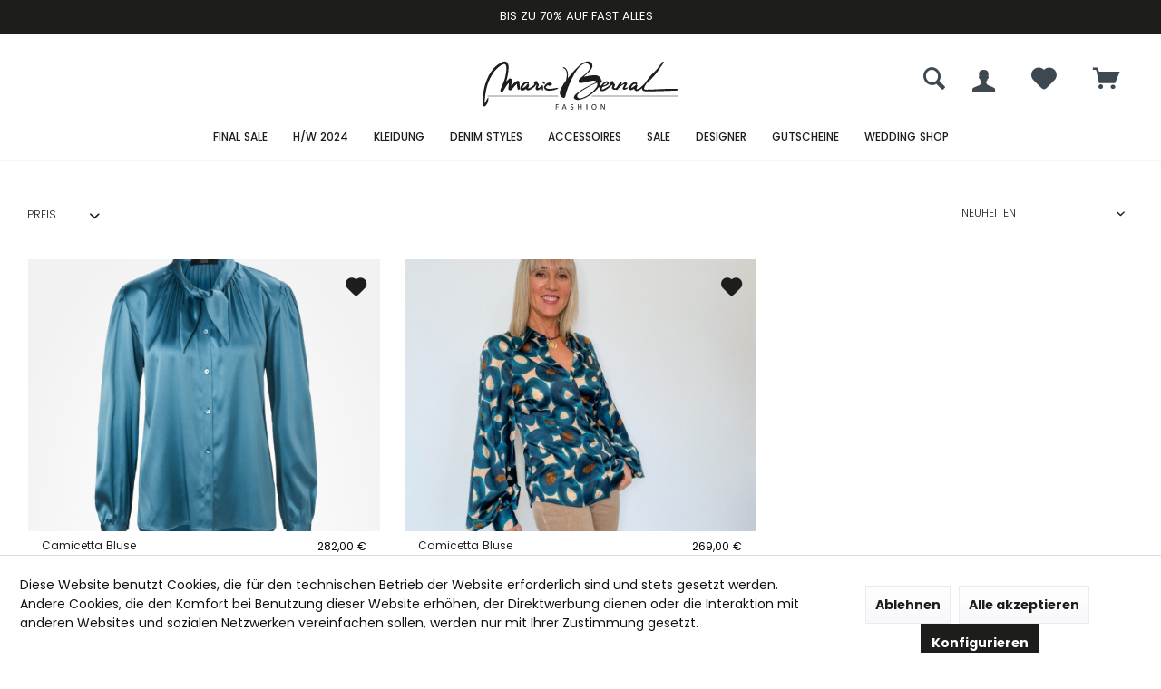

--- FILE ---
content_type: text/html; charset=UTF-8
request_url: https://mariebernal-fashion.com/camicetta/
body_size: 13177
content:
<!DOCTYPE html>
<html class="no-js" lang="de" itemscope="itemscope" itemtype="https://schema.org/WebPage">
<head>
<meta charset="utf-8">
<meta name="author" content="" />
<meta name="robots" content="index,follow" />
<meta name="revisit-after" content="15 days" />
<meta name="keywords" content="" />
<meta name="description" content="" />
<meta property="og:type" content="product" />
<meta property="og:site_name" content="Marie Bernal Fashion" />
<meta property="og:title" content="Camicetta" />
<meta property="og:description" content="" />
<meta name="twitter:card" content="product" />
<meta name="twitter:site" content="Marie Bernal Fashion" />
<meta name="twitter:title" content="Camicetta" />
<meta name="twitter:description" content="" />
<meta property="og:image" content="https://mariebernal-fashion.com/media/vector/95/7f/0c/mb_logo2102_FASHION_Schwarz-1.svg" />
<meta name="twitter:image" content="https://mariebernal-fashion.com/media/vector/95/7f/0c/mb_logo2102_FASHION_Schwarz-1.svg" />
<meta itemprop="copyrightHolder" content="Marie Bernal Fashion" />
<meta itemprop="copyrightYear" content="2014" />
<meta itemprop="isFamilyFriendly" content="True" />
<meta itemprop="image" content="https://mariebernal-fashion.com/media/vector/95/7f/0c/mb_logo2102_FASHION_Schwarz-1.svg" />
<meta name="viewport" content="width=device-width, initial-scale=1.0">
<meta name="mobile-web-app-capable" content="yes">
<meta name="apple-mobile-web-app-title" content="Marie Bernal Fashion">
<meta name="apple-mobile-web-app-capable" content="yes">
<meta name="apple-mobile-web-app-status-bar-style" content="default">
<link rel="apple-touch-icon-precomposed" href="/custom/plugins/TcinnModernTheme/Resources/Themes/Frontend/ModernTheme/frontend/_public/src/img/_modern/favicon.png">
<link rel="shortcut icon" href="/custom/plugins/TcinnModernTheme/Resources/Themes/Frontend/ModernTheme/frontend/_public/src/img/_modern/favicon.png">
<meta name="msapplication-navbutton-color" content="#1d1d1b" />
<meta name="application-name" content="Marie Bernal Fashion" />
<meta name="msapplication-starturl" content="https://mariebernal-fashion.com/" />
<meta name="msapplication-window" content="width=1024;height=768" />
<meta name="msapplication-TileImage" content="/custom/plugins/TcinnModernTheme/Resources/Themes/Frontend/ModernTheme/frontend/_public/src/img/_modern/favicon.png">
<meta name="msapplication-TileColor" content="#1d1d1b">
<meta name="theme-color" content="#1d1d1b" />
<link rel="canonical" href="https://mariebernal-fashion.com/camicetta/"/>
<title itemprop="name">Camicetta | Marie Bernal Fashion</title>
<link href="https://fonts.googleapis.com/css?family=Poppins:300,400,600%7CPoppins:300,400,600" rel="stylesheet">
<link href="/web/cache/1705421049_f6954031812f47dacc8d57610f575416.css" media="all" rel="stylesheet" type="text/css" />
<script type="text/javascript" id='SemesHotjarIntegration'>
// hi, its SemesHotjarIntegration
// down here ->
</script>
<script>
(function(h,o,t,j,a,r){
h.hj=h.hj||function(){(h.hj.q=h.hj.q||[]).push(arguments)};
h._hjSettings={hjid:2316780,hjsv:6};
a=o.getElementsByTagName('head')[0];
r=o.createElement('script');r.async=1;
r.src=t+h._hjSettings.hjid+j+h._hjSettings.hjsv;
a.appendChild(r);
})(window,document,'https://static.hotjar.com/c/hotjar-','.js?sv=');
</script>
</head>
<body class="is--ctl-listing is--act-manufacturer is--no-sidebar tcinntheme themeware-modern layout-fullwidth-boxed gwfont1 gwfont2 headtyp-2 header-2 no-sticky" >
<div class="page-wrap">
<noscript class="noscript-main">
<div class="alert is--warning">
<div class="alert--icon">
<i class="icon--element icon--warning"></i>
</div>
<div class="alert--content">
Um Marie&#x20;Bernal&#x20;Fashion in vollem Umfang nutzen zu k&ouml;nnen, empfehlen wir Ihnen Javascript in Ihrem Browser zu aktiveren.
</div>
</div>
</noscript>
<header class="header-main mobil-usp">
<div class="topbar--features">
<div>
<div class="feature-1 b280 b478 b767 b1023 b1259"><i class=""></i><span>BIS ZU 70% AUF FAST ALLES</span></div>
</div>
</div>
<div class="topbar top-bar no-link-text topbar-align-right">
<div class="logo--mobile" role="banner">
<a class="logo--link" href="https://mariebernal-fashion.com/" title="Marie Bernal Fashion - zur Startseite wechseln">
<picture>
<source srcset="https://mariebernal-fashion.com/media/vector/95/7f/0c/mb_logo2102_FASHION_Schwarz-1.svg" media="(min-width: 78.75em)">
<source srcset="https://mariebernal-fashion.com/media/vector/95/7f/0c/mb_logo2102_FASHION_Schwarz-1.svg" media="(min-width: 64em)">
<source srcset="https://mariebernal-fashion.com/media/vector/95/7f/0c/mb_logo2102_FASHION_Schwarz-1.svg" media="(min-width: 48em)">
<img srcset="https://mariebernal-fashion.com/media/vector/95/7f/0c/mb_logo2102_FASHION_Schwarz-1.svg" alt="Marie Bernal Fashion - zur Startseite wechseln" title="Marie Bernal Fashion - zur Startseite wechseln"/>
</picture>
</a>
</div>
<div class="top-bar--navigation" role="menubar">
<div class="navigation--entry entry--menu-left" role="menuitem">
<a class="entry--link entry--trigger is--icon-left" href="#offcanvas--left" data-offcanvas="true" data-offCanvasSelector=".sidebar-main">
<i class="icon--menu"></i> <span class="menu--name">Menü</span>
</a>
</div>





	<div class="navigation--entry entry--cart" role="menuitem">
		<a class="is--icon-left cart--link titletooltip" href="https://mariebernal-fashion.com/checkout/cart" title="Warenkorb">
			<i class="icon--basket"></i>
			<span class="cart--display">
									Warenkorb
							</span>
            
            <span class="badge is--minimal cart--quantity is--hidden">0</span>
            
					</a>
		<div class="ajax-loader">&nbsp;</div>
	</div>





    
                    <li class="navigation--entry entry--wishlist" role="menuitem" data-offcanvas-desktop="true"
    data-offCanvasSelector=".wishlist--offcanvas-entry" data-direction="fromRight">
    <a href="https://mariebernal-fashion.com/wishlist" title="Wunschlisten" class="btn">
        <i class="icon--heart cart--info-text"></i>

        <span class="wishlist--display">
            Merkzettel
        </span>
    </a>
</li>
            




	



<div class="navigation--entry entry--account" role="menuitem">
<a href="https://mariebernal-fashion.com/account" title="Mein Konto" class="entry--link account--link"
data-offcanvas-desktop="true"
data-offCanvasSelector=".account--dropdown-navigation" data-direction="fromRight">
<span class="account--display">
<i class="icon--account"></i> <span class="name--account">Mein Konto
</span>
</a>
</div>
<div class="navigation--entry entry--search" role="menuitem">
<span class="entry--link entry--trigger titletooltip" title="Suchen">
<i class="icon--search"></i>
<span class="search--display">Suchen</span>
</span>
</div>
<div id="header--searchform" data-search="true" aria-haspopup="true">
<form action="/search" method="get" class="main-search--form">
<input type="search" name="sSearch" class="main-search--field" autocomplete="off" autocapitalize="off" placeholder="Suchbegriff..." maxlength="30" />
<button type="submit" class="main-search--button">
<i class="icon--search"></i>
<span class="main-search--text"></span>
</button>
<div class="form--ajax-loader">&nbsp;</div>
</form>
<div class="main-search--results"></div>
</div>
</div>
</div>
<div class="headbar">
<div class="headbar-container">
<div class="topmenu">
<div class="logo hover-typ-1" role="banner">
<a class="logo--link" href="https://mariebernal-fashion.com/" title="Marie Bernal Fashion - zur Startseite wechseln">
<picture>
<source srcset="https://mariebernal-fashion.com/media/vector/95/7f/0c/mb_logo2102_FASHION_Schwarz-1.svg" media="(min-width: 78.75em)">
<source srcset="https://mariebernal-fashion.com/media/vector/95/7f/0c/mb_logo2102_FASHION_Schwarz-1.svg" media="(min-width: 64em)">
<source srcset="https://mariebernal-fashion.com/media/vector/95/7f/0c/mb_logo2102_FASHION_Schwarz-1.svg" media="(min-width: 48em)">
<img srcset="https://mariebernal-fashion.com/media/vector/95/7f/0c/mb_logo2102_FASHION_Schwarz-1.svg" alt="Marie Bernal Fashion - zur Startseite wechseln" />
</picture>
</a>
</div>
<nav class="navigation-main hide-kategorie-button hover-typ-1 font-family-primary"
>
<div data-menu-scroller="true" data-listSelector=".navigation--list.container" data-viewPortSelector=".navigation--list-wrapper"
data-stickyMenu="true"
data-stickyMenuTablet="0"
data-stickyMenuPhone="0"
data-stickyMenuPosition="400"
data-stickyMenuDuration="300"
>
<div class="navigation--list-wrapper">
<ul class="navigation--list container" role="menubar" itemscope="itemscope" itemtype="https://schema.org/SiteNavigationElement">
<li class="navigation--entry" role="menuitem"><a class="navigation--link" href="https://mariebernal-fashion.com/final-sale/" title="FINAL SALE" aria-label="FINAL SALE" itemprop="url"><span itemprop="name">FINAL SALE</span></a></li><li class="navigation--entry" role="menuitem"><a class="navigation--link" href="https://mariebernal-fashion.com/hw-2024/" title="H/W 2024" aria-label="H/W 2024" itemprop="url"><span itemprop="name">H/W 2024</span></a></li><li class="navigation--entry" role="menuitem"><a class="navigation--link" href="https://mariebernal-fashion.com/kleidung/" title="Kleidung" aria-label="Kleidung" itemprop="url"><span itemprop="name">Kleidung</span></a></li><li class="navigation--entry" role="menuitem"><a class="navigation--link" href="https://mariebernal-fashion.com/denim-styles/" title="Denim Styles" aria-label="Denim Styles" itemprop="url"><span itemprop="name">Denim Styles</span></a></li><li class="navigation--entry" role="menuitem"><a class="navigation--link" href="https://mariebernal-fashion.com/accessoires/" title="Accessoires" aria-label="Accessoires" itemprop="url"><span itemprop="name">Accessoires</span></a></li><li class="navigation--entry" role="menuitem"><a class="navigation--link" href="https://mariebernal-fashion.com/sale/" title="Sale" aria-label="Sale" itemprop="url"><span itemprop="name">Sale</span></a></li><li class="navigation--entry" role="menuitem"><a class="navigation--link" href="https://mariebernal-fashion.com/designer/" title="Designer" aria-label="Designer" itemprop="url"><span itemprop="name">Designer</span></a></li><li class="navigation--entry" role="menuitem"><a class="navigation--link" href="https://mariebernal-fashion.com/gutscheine/" title="Gutscheine" aria-label="Gutscheine" itemprop="url"><span itemprop="name">Gutscheine</span></a></li><li class="navigation--entry" role="menuitem"><a class="navigation--link" href="https://mariebernal-fashion.com/wedding-shop/" title="Wedding Shop" aria-label="Wedding Shop" itemprop="url"><span itemprop="name">Wedding Shop</span></a></li>            </ul>
</div>
<div class="advanced-menu" data-advanced-menu="true" data-hoverDelay="250">
<div class="menu--container">
<div class="button-container">
<a href="https://mariebernal-fashion.com/final-sale/" class="button--category" aria-label="Zur Kategorie FINAL SALE" title="Zur Kategorie FINAL SALE">
<i class="icon--arrow-right"></i>
Zur Kategorie FINAL SALE
</a>
<span class="button--close">
<i class="icon--cross"></i>
</span>
</div>
<div class="content--wrapper has--content">
<ul class="menu--list menu--level-0 columns--4" style="width: 100%;">
<li class="menu--list-item item--level-0" style="width: 100%">
<a href="https://mariebernal-fashion.com/final-sale/new-brands/" class="menu--list-item-link" aria-label="New Brands" title="New Brands">New Brands</a>
</li>
<li class="menu--list-item item--level-0" style="width: 100%">
<a href="https://mariebernal-fashion.com/final-sale/shirts-und-tops/" class="menu--list-item-link" aria-label="Shirts und Tops" title="Shirts und Tops">Shirts und Tops</a>
</li>
<li class="menu--list-item item--level-0" style="width: 100%">
<a href="https://mariebernal-fashion.com/final-sale/pullover/" class="menu--list-item-link" aria-label="Pullover" title="Pullover">Pullover</a>
</li>
<li class="menu--list-item item--level-0" style="width: 100%">
<a href="https://mariebernal-fashion.com/final-sale/kleider-und-roecke/" class="menu--list-item-link" aria-label="Kleider und Röcke" title="Kleider und Röcke">Kleider und Röcke</a>
</li>
<li class="menu--list-item item--level-0" style="width: 100%">
<a href="https://mariebernal-fashion.com/final-sale/jacken-und-maentel/" class="menu--list-item-link" aria-label="Jacken und Mäntel" title="Jacken und Mäntel">Jacken und Mäntel</a>
</li>
<li class="menu--list-item item--level-0" style="width: 100%">
<a href="https://mariebernal-fashion.com/final-sale/hosen-und-jeans/" class="menu--list-item-link" aria-label="Hosen und Jeans" title="Hosen und Jeans">Hosen und Jeans</a>
</li>
<li class="menu--list-item item--level-0" style="width: 100%">
<a href="https://mariebernal-fashion.com/final-sale/cardigan/" class="menu--list-item-link" aria-label="Cardigan" title="Cardigan">Cardigan</a>
</li>
<li class="menu--list-item item--level-0" style="width: 100%">
<a href="https://mariebernal-fashion.com/final-sale/blusen/" class="menu--list-item-link" aria-label="Blusen" title="Blusen">Blusen</a>
</li>
<li class="menu--list-item item--level-0" style="width: 100%">
<a href="https://mariebernal-fashion.com/final-sale/blazer/" class="menu--list-item-link" aria-label="Blazer" title="Blazer">Blazer</a>
</li>
<li class="menu--list-item item--level-0" style="width: 100%">
<a href="https://mariebernal-fashion.com/final-sale/accessoires/" class="menu--list-item-link" aria-label="Accessoires" title="Accessoires">Accessoires</a>
</li>
</ul>
</div>
</div>
<div class="menu--container">
<div class="button-container">
<a href="https://mariebernal-fashion.com/hw-2024/" class="button--category" aria-label="Zur Kategorie H/W 2024" title="Zur Kategorie H/W 2024">
<i class="icon--arrow-right"></i>
Zur Kategorie H/W 2024
</a>
<span class="button--close">
<i class="icon--cross"></i>
</span>
</div>
<div class="content--wrapper has--content">
<ul class="menu--list menu--level-0 columns--4" style="width: 100%;">
<li class="menu--list-item item--level-0" style="width: 100%">
<a href="https://mariebernal-fashion.com/hw-2024/new-brands/" class="menu--list-item-link" aria-label="New Brands" title="New Brands">New Brands</a>
</li>
<li class="menu--list-item item--level-0" style="width: 100%">
<a href="https://mariebernal-fashion.com/hw-2024/shirts-und-tops/" class="menu--list-item-link" aria-label="Shirts und Tops" title="Shirts und Tops">Shirts und Tops</a>
</li>
<li class="menu--list-item item--level-0" style="width: 100%">
<a href="https://mariebernal-fashion.com/hw-2024/pullover/" class="menu--list-item-link" aria-label="Pullover" title="Pullover">Pullover</a>
</li>
<li class="menu--list-item item--level-0" style="width: 100%">
<a href="https://mariebernal-fashion.com/hw-2024/kleider-und-roecke/" class="menu--list-item-link" aria-label="Kleider und Röcke" title="Kleider und Röcke">Kleider und Röcke</a>
</li>
<li class="menu--list-item item--level-0" style="width: 100%">
<a href="https://mariebernal-fashion.com/hw-2024/jacken-und-maentel/" class="menu--list-item-link" aria-label="Jacken und Mäntel" title="Jacken und Mäntel">Jacken und Mäntel</a>
</li>
<li class="menu--list-item item--level-0" style="width: 100%">
<a href="https://mariebernal-fashion.com/hw-2024/hosen-und-jeans/" class="menu--list-item-link" aria-label="Hosen und Jeans" title="Hosen und Jeans">Hosen und Jeans</a>
</li>
<li class="menu--list-item item--level-0" style="width: 100%">
<a href="https://mariebernal-fashion.com/hw-2024/cardigan/" class="menu--list-item-link" aria-label="Cardigan" title="Cardigan">Cardigan</a>
</li>
<li class="menu--list-item item--level-0" style="width: 100%">
<a href="https://mariebernal-fashion.com/hw-2024/blusen/" class="menu--list-item-link" aria-label="Blusen" title="Blusen">Blusen</a>
</li>
<li class="menu--list-item item--level-0" style="width: 100%">
<a href="https://mariebernal-fashion.com/hw-2024/blazer/" class="menu--list-item-link" aria-label="Blazer" title="Blazer">Blazer</a>
</li>
<li class="menu--list-item item--level-0" style="width: 100%">
<a href="https://mariebernal-fashion.com/hw-2024/accessoires/" class="menu--list-item-link" aria-label="Accessoires" title="Accessoires">Accessoires</a>
</li>
</ul>
</div>
</div>
<div class="menu--container">
<div class="button-container">
<a href="https://mariebernal-fashion.com/kleidung/" class="button--category" aria-label="Zur Kategorie Kleidung" title="Zur Kategorie Kleidung">
<i class="icon--arrow-right"></i>
Zur Kategorie Kleidung
</a>
<span class="button--close">
<i class="icon--cross"></i>
</span>
</div>
<div class="content--wrapper has--content">
<ul class="menu--list menu--level-0 columns--4" style="width: 100%;">
<li class="menu--list-item item--level-0" style="width: 100%">
<a href="https://mariebernal-fashion.com/kleidung/gesamte-kleidung/" class="menu--list-item-link" aria-label="gesamte Kleidung" title="gesamte Kleidung">gesamte Kleidung</a>
</li>
<li class="menu--list-item item--level-0" style="width: 100%">
<a href="https://mariebernal-fashion.com/kleidung/blazer/" class="menu--list-item-link" aria-label="Blazer" title="Blazer">Blazer</a>
</li>
<li class="menu--list-item item--level-0" style="width: 100%">
<a href="https://mariebernal-fashion.com/kleidung/blusen/" class="menu--list-item-link" aria-label="Blusen" title="Blusen">Blusen</a>
</li>
<li class="menu--list-item item--level-0" style="width: 100%">
<a href="https://mariebernal-fashion.com/kleidung/cardigan/" class="menu--list-item-link" aria-label="Cardigan" title="Cardigan">Cardigan</a>
</li>
<li class="menu--list-item item--level-0" style="width: 100%">
<a href="https://mariebernal-fashion.com/kleidung/hosen/" class="menu--list-item-link" aria-label="Hosen" title="Hosen">Hosen</a>
</li>
<li class="menu--list-item item--level-0" style="width: 100%">
<a href="https://mariebernal-fashion.com/kleidung/jacken-und-maentel/" class="menu--list-item-link" aria-label="Jacken und Mäntel" title="Jacken und Mäntel">Jacken und Mäntel</a>
</li>
<li class="menu--list-item item--level-0" style="width: 100%">
<a href="https://mariebernal-fashion.com/kleidung/jeans/" class="menu--list-item-link" aria-label="Jeans" title="Jeans">Jeans</a>
</li>
<li class="menu--list-item item--level-0" style="width: 100%">
<a href="https://mariebernal-fashion.com/kleidung/jumpsuits/" class="menu--list-item-link" aria-label="Jumpsuits" title="Jumpsuits">Jumpsuits</a>
</li>
<li class="menu--list-item item--level-0" style="width: 100%">
<a href="https://mariebernal-fashion.com/kleidung/kleider/" class="menu--list-item-link" aria-label="Kleider" title="Kleider">Kleider</a>
</li>
<li class="menu--list-item item--level-0" style="width: 100%">
<a href="https://mariebernal-fashion.com/kleidung/pullover/" class="menu--list-item-link" aria-label="Pullover" title="Pullover">Pullover</a>
</li>
<li class="menu--list-item item--level-0" style="width: 100%">
<a href="https://mariebernal-fashion.com/kleidung/roecke/" class="menu--list-item-link" aria-label="Röcke" title="Röcke">Röcke</a>
</li>
<li class="menu--list-item item--level-0" style="width: 100%">
<a href="https://mariebernal-fashion.com/kleidung/shirts-und-tops/" class="menu--list-item-link" aria-label="Shirts und Tops" title="Shirts und Tops">Shirts und Tops</a>
</li>
<li class="menu--list-item item--level-0" style="width: 100%">
<a href="https://mariebernal-fashion.com/kleidung/bademode/" class="menu--list-item-link" aria-label="Bademode" title="Bademode">Bademode</a>
</li>
<li class="menu--list-item item--level-0" style="width: 100%">
<a href="https://mariebernal-fashion.com/kleidung/festliche-kleider/" class="menu--list-item-link" aria-label="Festliche Kleider" title="Festliche Kleider">Festliche Kleider</a>
</li>
</ul>
</div>
</div>
<div class="menu--container">
<div class="button-container">
<a href="https://mariebernal-fashion.com/denim-styles/" class="button--category" aria-label="Zur Kategorie Denim Styles" title="Zur Kategorie Denim Styles">
<i class="icon--arrow-right"></i>
Zur Kategorie Denim Styles
</a>
<span class="button--close">
<i class="icon--cross"></i>
</span>
</div>
<div class="content--wrapper has--content">
<ul class="menu--list menu--level-0 columns--4" style="width: 100%;">
<li class="menu--list-item item--level-0" style="width: 100%">
<a href="https://mariebernal-fashion.com/denim-styles/bootcut/" class="menu--list-item-link" aria-label="Bootcut" title="Bootcut">Bootcut</a>
</li>
<li class="menu--list-item item--level-0" style="width: 100%">
<a href="https://mariebernal-fashion.com/denim-styles/slim-fit/" class="menu--list-item-link" aria-label="Slim Fit" title="Slim Fit">Slim Fit</a>
</li>
<li class="menu--list-item item--level-0" style="width: 100%">
<a href="https://mariebernal-fashion.com/denim-styles/straight/" class="menu--list-item-link" aria-label="Straight" title="Straight">Straight</a>
</li>
<li class="menu--list-item item--level-0" style="width: 100%">
<a href="https://mariebernal-fashion.com/denim-styles/skinny/" class="menu--list-item-link" aria-label="Skinny" title="Skinny">Skinny</a>
</li>
<li class="menu--list-item item--level-0" style="width: 100%">
<a href="https://mariebernal-fashion.com/denim-styles/wide-leg/" class="menu--list-item-link" aria-label="Wide Leg" title="Wide Leg">Wide Leg</a>
</li>
<li class="menu--list-item item--level-0" style="width: 100%">
<a href="https://mariebernal-fashion.com/denim-styles/jeans-jacken/" class="menu--list-item-link" aria-label="Jeans Jacken" title="Jeans Jacken">Jeans Jacken</a>
</li>
<li class="menu--list-item item--level-0" style="width: 100%">
<a href="https://mariebernal-fashion.com/denim-styles/shorts-roecke/" class="menu--list-item-link" aria-label="Shorts &amp; Röcke" title="Shorts &amp; Röcke">Shorts & Röcke</a>
</li>
</ul>
</div>
</div>
<div class="menu--container">
<div class="button-container">
<a href="https://mariebernal-fashion.com/accessoires/" class="button--category" aria-label="Zur Kategorie Accessoires" title="Zur Kategorie Accessoires">
<i class="icon--arrow-right"></i>
Zur Kategorie Accessoires
</a>
<span class="button--close">
<i class="icon--cross"></i>
</span>
</div>
<div class="content--wrapper has--content">
<ul class="menu--list menu--level-0 columns--4" style="width: 100%;">
<li class="menu--list-item item--level-0" style="width: 100%">
<a href="https://mariebernal-fashion.com/accessoires/gesamte-accessoires/" class="menu--list-item-link" aria-label="Gesamte Accessoires" title="Gesamte Accessoires">Gesamte Accessoires</a>
</li>
<li class="menu--list-item item--level-0" style="width: 100%">
<a href="https://mariebernal-fashion.com/accessoires/guertel/" class="menu--list-item-link" aria-label="Gürtel" title="Gürtel">Gürtel</a>
</li>
<li class="menu--list-item item--level-0" style="width: 100%">
<a href="https://mariebernal-fashion.com/accessoires/huete/" class="menu--list-item-link" aria-label="Hüte" title="Hüte">Hüte</a>
</li>
<li class="menu--list-item item--level-0" style="width: 100%">
<a href="https://mariebernal-fashion.com/accessoires/muetzen/" class="menu--list-item-link" aria-label="Mützen" title="Mützen">Mützen</a>
</li>
<li class="menu--list-item item--level-0" style="width: 100%">
<a href="https://mariebernal-fashion.com/accessoires/taschen/" class="menu--list-item-link" aria-label="Taschen" title="Taschen">Taschen</a>
</li>
<li class="menu--list-item item--level-0" style="width: 100%">
<a href="https://mariebernal-fashion.com/accessoires/schals-und-tuecher/" class="menu--list-item-link" aria-label="Schals und Tücher" title="Schals und Tücher">Schals und Tücher</a>
</li>
<li class="menu--list-item item--level-0" style="width: 100%">
<a href="https://mariebernal-fashion.com/accessoires/schuhe/" class="menu--list-item-link" aria-label="Schuhe" title="Schuhe">Schuhe</a>
</li>
<li class="menu--list-item item--level-0" style="width: 100%">
<a href="https://mariebernal-fashion.com/accessoires/schmuck/" class="menu--list-item-link" aria-label="Schmuck" title="Schmuck">Schmuck</a>
</li>
</ul>
</div>
</div>
<div class="menu--container">
<div class="button-container">
<a href="https://mariebernal-fashion.com/sale/" class="button--category" aria-label="Zur Kategorie Sale" title="Zur Kategorie Sale">
<i class="icon--arrow-right"></i>
Zur Kategorie Sale
</a>
<span class="button--close">
<i class="icon--cross"></i>
</span>
</div>
<div class="content--wrapper has--content">
<ul class="menu--list menu--level-0 columns--4" style="width: 100%;">
<li class="menu--list-item item--level-0" style="width: 100%">
<a href="https://mariebernal-fashion.com/sale/gesamte-sale-artikel/" class="menu--list-item-link" aria-label="Gesamte Sale Artikel" title="Gesamte Sale Artikel">Gesamte Sale Artikel</a>
</li>
<li class="menu--list-item item--level-0" style="width: 100%">
<a href="https://mariebernal-fashion.com/sale/accessoires-und-schuhe/" class="menu--list-item-link" aria-label="Accessoires und Schuhe" title="Accessoires und Schuhe">Accessoires und Schuhe</a>
</li>
<li class="menu--list-item item--level-0" style="width: 100%">
<a href="https://mariebernal-fashion.com/sale/blusen/" class="menu--list-item-link" aria-label="Blusen" title="Blusen">Blusen</a>
</li>
<li class="menu--list-item item--level-0" style="width: 100%">
<a href="https://mariebernal-fashion.com/sale/blazer/" class="menu--list-item-link" aria-label="Blazer" title="Blazer">Blazer</a>
</li>
<li class="menu--list-item item--level-0" style="width: 100%">
<a href="https://mariebernal-fashion.com/sale/denim/" class="menu--list-item-link" aria-label="Denim" title="Denim">Denim</a>
</li>
<li class="menu--list-item item--level-0" style="width: 100%">
<a href="https://mariebernal-fashion.com/sale/cardigan/" class="menu--list-item-link" aria-label="Cardigan" title="Cardigan">Cardigan</a>
</li>
<li class="menu--list-item item--level-0" style="width: 100%">
<a href="https://mariebernal-fashion.com/sale/hosen/" class="menu--list-item-link" aria-label="Hosen" title="Hosen">Hosen</a>
</li>
<li class="menu--list-item item--level-0" style="width: 100%">
<a href="https://mariebernal-fashion.com/sale/jacken-und-maentel/" class="menu--list-item-link" aria-label="Jacken und Mäntel" title="Jacken und Mäntel">Jacken und Mäntel</a>
</li>
<li class="menu--list-item item--level-0" style="width: 100%">
<a href="https://mariebernal-fashion.com/sale/kleider/" class="menu--list-item-link" aria-label="Kleider" title="Kleider">Kleider</a>
</li>
<li class="menu--list-item item--level-0" style="width: 100%">
<a href="https://mariebernal-fashion.com/sale/leder/" class="menu--list-item-link" aria-label="Leder" title="Leder">Leder</a>
</li>
<li class="menu--list-item item--level-0" style="width: 100%">
<a href="https://mariebernal-fashion.com/sale/pullover/" class="menu--list-item-link" aria-label="Pullover" title="Pullover">Pullover</a>
</li>
<li class="menu--list-item item--level-0" style="width: 100%">
<a href="https://mariebernal-fashion.com/sale/roecke/" class="menu--list-item-link" aria-label="Röcke" title="Röcke">Röcke</a>
</li>
<li class="menu--list-item item--level-0" style="width: 100%">
<a href="https://mariebernal-fashion.com/sale/shirts-und-tops/" class="menu--list-item-link" aria-label="Shirts und Tops" title="Shirts und Tops">Shirts und Tops</a>
</li>
<li class="menu--list-item item--level-0" style="width: 100%">
<a href="https://mariebernal-fashion.com/sale/cashmere/" class="menu--list-item-link" aria-label="Cashmere " title="Cashmere ">Cashmere </a>
</li>
<li class="menu--list-item item--level-0" style="width: 100%">
<a href="https://mariebernal-fashion.com/sale/einzelteile/" class="menu--list-item-link" aria-label="Einzelteile" title="Einzelteile">Einzelteile</a>
</li>
<li class="menu--list-item item--level-0" style="width: 100%">
<a href="https://mariebernal-fashion.com/sale/hw-kollektionen/" class="menu--list-item-link" aria-label="H/W Kollektionen" title="H/W Kollektionen">H/W Kollektionen</a>
</li>
<li class="menu--list-item item--level-0" style="width: 100%">
<a href="https://mariebernal-fashion.com/sale/fs-kollektionen/" class="menu--list-item-link" aria-label="F/S Kollektionen" title="F/S Kollektionen">F/S Kollektionen</a>
</li>
</ul>
</div>
</div>
<div class="menu--container">
<div class="button-container">
<a href="https://mariebernal-fashion.com/designer/" class="button--category" aria-label="Zur Kategorie Designer" title="Zur Kategorie Designer">
<i class="icon--arrow-right"></i>
Zur Kategorie Designer
</a>
<span class="button--close">
<i class="icon--cross"></i>
</span>
</div>
<div class="content--wrapper has--content">
<ul class="menu--list menu--level-0 columns--4" style="width: 100%;">
<li class="menu--list-item item--level-0" style="width: 100%">
<a href="https://mariebernal-fashion.com/designer/liviana-conti/" class="menu--list-item-link" aria-label="Liviana Conti" title="Liviana Conti">Liviana Conti</a>
</li>
<li class="menu--list-item item--level-0" style="width: 100%">
<a href="https://mariebernal-fashion.com/designer/kiefermann/" class="menu--list-item-link" aria-label="Kiefermann" title="Kiefermann">Kiefermann</a>
</li>
<li class="menu--list-item item--level-0" style="width: 100%">
<a href="https://mariebernal-fashion.com/designer/luisa-spagnoli/" class="menu--list-item-link" aria-label="Luisa Spagnoli" title="Luisa Spagnoli">Luisa Spagnoli</a>
</li>
<li class="menu--list-item item--level-0" style="width: 100%">
<a href="https://mariebernal-fashion.com/designer/twinset/" class="menu--list-item-link" aria-label="Twinset" title="Twinset">Twinset</a>
</li>
<li class="menu--list-item item--level-0" style="width: 100%">
<a href="https://mariebernal-fashion.com/designer/arma/" class="menu--list-item-link" aria-label="Arma" title="Arma">Arma</a>
</li>
<li class="menu--list-item item--level-0" style="width: 100%">
<a href="https://mariebernal-fashion.com/designer/allude/" class="menu--list-item-link" aria-label="Allude" title="Allude">Allude</a>
</li>
<li class="menu--list-item item--level-0" style="width: 100%">
<a href="https://mariebernal-fashion.com/designer/avant-toi/" class="menu--list-item-link" aria-label="Avant Toi" title="Avant Toi">Avant Toi</a>
</li>
<li class="menu--list-item item--level-0" style="width: 100%">
<a href="https://mariebernal-fashion.com/designer/dolce-gabbana/" class="menu--list-item-link" aria-label="Dolce &amp; Gabbana" title="Dolce &amp; Gabbana">Dolce & Gabbana</a>
</li>
<li class="menu--list-item item--level-0" style="width: 100%">
<a href="https://mariebernal-fashion.com/designer/elisabetta-franchi/" class="menu--list-item-link" aria-label="Elisabetta Franchi" title="Elisabetta Franchi">Elisabetta Franchi</a>
</li>
<li class="menu--list-item item--level-0" style="width: 100%">
<a href="https://mariebernal-fashion.com/designer/frame/" class="menu--list-item-link" aria-label="Frame" title="Frame">Frame</a>
</li>
<li class="menu--list-item item--level-0" style="width: 100%">
<a href="https://mariebernal-fashion.com/designer/herno/" class="menu--list-item-link" aria-label="Herno" title="Herno">Herno</a>
</li>
<li class="menu--list-item item--level-0" style="width: 100%">
<a href="https://mariebernal-fashion.com/designer/iris-von-arnim/" class="menu--list-item-link" aria-label="Iris von Arnim " title="Iris von Arnim ">Iris von Arnim </a>
</li>
<li class="menu--list-item item--level-0" style="width: 100%">
<a href="https://mariebernal-fashion.com/designer/joseph/" class="menu--list-item-link" aria-label="Joseph" title="Joseph">Joseph</a>
</li>
<li class="menu--list-item item--level-0" style="width: 100%">
<a href="https://mariebernal-fashion.com/designer/lisa-yang/" class="menu--list-item-link" aria-label="Lisa Yang" title="Lisa Yang">Lisa Yang</a>
</li>
<li class="menu--list-item item--level-0" style="width: 100%">
<a href="https://mariebernal-fashion.com/designer/max-mara/" class="menu--list-item-link" aria-label="Max Mara" title="Max Mara">Max Mara</a>
</li>
<li class="menu--list-item item--level-0" style="width: 100%">
<a href="https://mariebernal-fashion.com/designer/mes-demoiselles/" class="menu--list-item-link" aria-label="Mes Demoiselles" title="Mes Demoiselles">Mes Demoiselles</a>
</li>
<li class="menu--list-item item--level-0" style="width: 100%">
<a href="https://mariebernal-fashion.com/designer/missoni/" class="menu--list-item-link" aria-label="Missoni" title="Missoni">Missoni</a>
</li>
<li class="menu--list-item item--level-0" style="width: 100%">
<a href="https://mariebernal-fashion.com/designer/nove/" class="menu--list-item-link" aria-label="Nove" title="Nove">Nove</a>
</li>
<li class="menu--list-item item--level-0" style="width: 100%">
<a href="https://mariebernal-fashion.com/designer/parosh/" class="menu--list-item-link" aria-label="Parosh" title="Parosh">Parosh</a>
</li>
<li class="menu--list-item item--level-0" style="width: 100%">
<a href="https://mariebernal-fashion.com/designer/seductive/" class="menu--list-item-link" aria-label="Seductive" title="Seductive">Seductive</a>
</li>
<li class="menu--list-item item--level-0" style="width: 100%">
<a href="https://mariebernal-fashion.com/designer/sem-per-lei/" class="menu--list-item-link" aria-label="Sem per lei" title="Sem per lei">Sem per lei</a>
</li>
<li class="menu--list-item item--level-0" style="width: 100%">
<a href="https://mariebernal-fashion.com/designer/sly-010/" class="menu--list-item-link" aria-label="Sly 010" title="Sly 010">Sly 010</a>
</li>
<li class="menu--list-item item--level-0" style="width: 100%">
<a href="https://mariebernal-fashion.com/designer/stella-mccartney/" class="menu--list-item-link" aria-label="Stella McCartney " title="Stella McCartney ">Stella McCartney </a>
</li>
<li class="menu--list-item item--level-0" style="width: 100%">
<a href="https://mariebernal-fashion.com/designer/stephan-boya/" class="menu--list-item-link" aria-label="Stephan Boya" title="Stephan Boya">Stephan Boya</a>
</li>
<li class="menu--list-item item--level-0" style="width: 100%">
<a href="https://mariebernal-fashion.com/designer/stouls/" class="menu--list-item-link" aria-label="Stouls" title="Stouls">Stouls</a>
</li>
<li class="menu--list-item item--level-0" style="width: 100%">
<a href="https://mariebernal-fashion.com/designer/tagliatore/" class="menu--list-item-link" aria-label="Tagliatore" title="Tagliatore">Tagliatore</a>
</li>
<li class="menu--list-item item--level-0" style="width: 100%">
<a href="https://mariebernal-fashion.com/designer/talbot-runhof/" class="menu--list-item-link" aria-label="Talbot Runhof" title="Talbot Runhof">Talbot Runhof</a>
</li>
<li class="menu--list-item item--level-0" style="width: 100%">
<a href="https://mariebernal-fashion.com/designer/victoria-beckham/" class="menu--list-item-link" aria-label="Victoria Beckham" title="Victoria Beckham">Victoria Beckham</a>
</li>
<li class="menu--list-item item--level-0" style="width: 100%">
<a href="https://mariebernal-fashion.com/designer/vince/" class="menu--list-item-link" aria-label="Vince" title="Vince">Vince</a>
</li>
<li class="menu--list-item item--level-0" style="width: 100%">
<a href="https://mariebernal-fashion.com/designer/lu-ren/" class="menu--list-item-link" aria-label="Lu Ren" title="Lu Ren">Lu Ren</a>
</li>
<li class="menu--list-item item--level-0" style="width: 100%">
<a href="https://mariebernal-fashion.com/designer/shaft-jeans/" class="menu--list-item-link" aria-label="Shaft Jeans" title="Shaft Jeans">Shaft Jeans</a>
</li>
</ul>
</div>
</div>
<div class="menu--container">
<div class="button-container">
<a href="https://mariebernal-fashion.com/gutscheine/" class="button--category" aria-label="Zur Kategorie Gutscheine" title="Zur Kategorie Gutscheine">
<i class="icon--arrow-right"></i>
Zur Kategorie Gutscheine
</a>
<span class="button--close">
<i class="icon--cross"></i>
</span>
</div>
</div>
<div class="menu--container">
<div class="button-container">
<a href="https://mariebernal-fashion.com/wedding-shop/" class="button--category" aria-label="Zur Kategorie Wedding Shop" title="Zur Kategorie Wedding Shop">
<i class="icon--arrow-right"></i>
Zur Kategorie Wedding Shop
</a>
<span class="button--close">
<i class="icon--cross"></i>
</span>
</div>
<div class="content--wrapper has--content">
<ul class="menu--list menu--level-0 columns--4" style="width: 100%;">
<li class="menu--list-item item--level-0" style="width: 100%">
<a href="https://mariebernal-fashion.com/wedding-shop/bride-to-be/" class="menu--list-item-link" aria-label="Bride to Be " title="Bride to Be ">Bride to Be </a>
</li>
<li class="menu--list-item item--level-0" style="width: 100%">
<a href="https://mariebernal-fashion.com/wedding-shop/hochzeitsgast/" class="menu--list-item-link" aria-label="Hochzeitsgast" title="Hochzeitsgast">Hochzeitsgast</a>
<ul class="menu--list menu--level-1 columns--4">
<li class="menu--list-item item--level-1">
<a href="https://mariebernal-fashion.com/wedding-shop/hochzeitsgast/zweiteiler/" class="menu--list-item-link" aria-label="Zweiteiler" title="Zweiteiler">Zweiteiler</a>
</li>
</ul>
</li>
<li class="menu--list-item item--level-0" style="width: 100%">
<a href="https://mariebernal-fashion.com/wedding-shop/kleider-fuer-die-brautmutter/" class="menu--list-item-link" aria-label="Kleider für die Brautmutter" title="Kleider für die Brautmutter">Kleider für die Brautmutter</a>
</li>
</ul>
</div>
</div>
</div>
</div>
</nav>
</div>
</div>
</div>
</header>
<div class="container--ajax-cart off-canvas-90" data-collapse-cart="true" data-displayMode="offcanvas"></div>
<section class="
content-main container block-group">
<div class="content-main--inner">
<div id='cookie-consent' class='off-canvas is--left block-transition' data-cookie-consent-manager='true'>
<div class='cookie-consent--header cookie-consent--close'>
Cookie-Einstellungen
<i class="icon--arrow-right"></i>
</div>
<div class='cookie-consent--description'>
Diese Website benutzt Cookies, die für den technischen Betrieb der Website erforderlich sind und stets gesetzt werden. Andere Cookies, die den Komfort bei Benutzung dieser Website erhöhen, der Direktwerbung dienen oder die Interaktion mit anderen Websites und sozialen Netzwerken vereinfachen sollen, werden nur mit Ihrer Zustimmung gesetzt.
</div>
<div class='cookie-consent--configuration'>
<div class='cookie-consent--configuration-header'>
<div class='cookie-consent--configuration-header-text'>Konfiguration</div>
</div>
<div class='cookie-consent--configuration-main'>
<div class='cookie-consent--group'>
<input type="hidden" class="cookie-consent--group-name" value="technical" />
<label class="cookie-consent--group-state cookie-consent--state-input cookie-consent--required">
<input type="checkbox" name="technical-state" class="cookie-consent--group-state-input" disabled="disabled" checked="checked"/>
<span class="cookie-consent--state-input-element"></span>
</label>
<div class='cookie-consent--group-title' data-collapse-panel='true' data-contentSiblingSelector=".cookie-consent--group-container">
<div class="cookie-consent--group-title-label cookie-consent--state-label">
Technisch erforderlich
</div>
<span class="cookie-consent--group-arrow is-icon--right">
<i class="icon--arrow-right"></i>
</span>
</div>
<div class='cookie-consent--group-container'>
<div class='cookie-consent--group-description'>
Diese Cookies sind für die Grundfunktionen des Shops notwendig.
</div>
<div class='cookie-consent--cookies-container'>
<div class='cookie-consent--cookie'>
<input type="hidden" class="cookie-consent--cookie-name" value="cookieDeclined" />
<label class="cookie-consent--cookie-state cookie-consent--state-input cookie-consent--required">
<input type="checkbox" name="cookieDeclined-state" class="cookie-consent--cookie-state-input" disabled="disabled" checked="checked" />
<span class="cookie-consent--state-input-element"></span>
</label>
<div class='cookie--label cookie-consent--state-label'>
"Alle Cookies ablehnen" Cookie
</div>
</div>
<div class='cookie-consent--cookie'>
<input type="hidden" class="cookie-consent--cookie-name" value="allowCookie" />
<label class="cookie-consent--cookie-state cookie-consent--state-input cookie-consent--required">
<input type="checkbox" name="allowCookie-state" class="cookie-consent--cookie-state-input" disabled="disabled" checked="checked" />
<span class="cookie-consent--state-input-element"></span>
</label>
<div class='cookie--label cookie-consent--state-label'>
"Alle Cookies annehmen" Cookie
</div>
</div>
<div class='cookie-consent--cookie'>
<input type="hidden" class="cookie-consent--cookie-name" value="AdvancedCartBasketToken" />
<label class="cookie-consent--cookie-state cookie-consent--state-input cookie-consent--required">
<input type="checkbox" name="AdvancedCartBasketToken-state" class="cookie-consent--cookie-state-input" disabled="disabled" checked="checked" />
<span class="cookie-consent--state-input-element"></span>
</label>
<div class='cookie--label cookie-consent--state-label'>
Advanced Cart
</div>
</div>
<div class='cookie-consent--cookie'>
<input type="hidden" class="cookie-consent--cookie-name" value="shop" />
<label class="cookie-consent--cookie-state cookie-consent--state-input cookie-consent--required">
<input type="checkbox" name="shop-state" class="cookie-consent--cookie-state-input" disabled="disabled" checked="checked" />
<span class="cookie-consent--state-input-element"></span>
</label>
<div class='cookie--label cookie-consent--state-label'>
Ausgewählter Shop
</div>
</div>
<div class='cookie-consent--cookie'>
<input type="hidden" class="cookie-consent--cookie-name" value="csrf_token" />
<label class="cookie-consent--cookie-state cookie-consent--state-input cookie-consent--required">
<input type="checkbox" name="csrf_token-state" class="cookie-consent--cookie-state-input" disabled="disabled" checked="checked" />
<span class="cookie-consent--state-input-element"></span>
</label>
<div class='cookie--label cookie-consent--state-label'>
CSRF-Token
</div>
</div>
<div class='cookie-consent--cookie'>
<input type="hidden" class="cookie-consent--cookie-name" value="cookiePreferences" />
<label class="cookie-consent--cookie-state cookie-consent--state-input cookie-consent--required">
<input type="checkbox" name="cookiePreferences-state" class="cookie-consent--cookie-state-input" disabled="disabled" checked="checked" />
<span class="cookie-consent--state-input-element"></span>
</label>
<div class='cookie--label cookie-consent--state-label'>
Cookie-Einstellungen
</div>
</div>
<div class='cookie-consent--cookie'>
<input type="hidden" class="cookie-consent--cookie-name" value="x-cache-context-hash" />
<label class="cookie-consent--cookie-state cookie-consent--state-input cookie-consent--required">
<input type="checkbox" name="x-cache-context-hash-state" class="cookie-consent--cookie-state-input" disabled="disabled" checked="checked" />
<span class="cookie-consent--state-input-element"></span>
</label>
<div class='cookie--label cookie-consent--state-label'>
Individuelle Preise
</div>
</div>
<div class='cookie-consent--cookie'>
<input type="hidden" class="cookie-consent--cookie-name" value="slt" />
<label class="cookie-consent--cookie-state cookie-consent--state-input cookie-consent--required">
<input type="checkbox" name="slt-state" class="cookie-consent--cookie-state-input" disabled="disabled" checked="checked" />
<span class="cookie-consent--state-input-element"></span>
</label>
<div class='cookie--label cookie-consent--state-label'>
Kunden-Wiedererkennung
</div>
</div>
<div class='cookie-consent--cookie'>
<input type="hidden" class="cookie-consent--cookie-name" value="nocache" />
<label class="cookie-consent--cookie-state cookie-consent--state-input cookie-consent--required">
<input type="checkbox" name="nocache-state" class="cookie-consent--cookie-state-input" disabled="disabled" checked="checked" />
<span class="cookie-consent--state-input-element"></span>
</label>
<div class='cookie--label cookie-consent--state-label'>
Kundenspezifisches Caching
</div>
</div>
<div class='cookie-consent--cookie'>
<input type="hidden" class="cookie-consent--cookie-name" value="paypal-cookies" />
<label class="cookie-consent--cookie-state cookie-consent--state-input cookie-consent--required">
<input type="checkbox" name="paypal-cookies-state" class="cookie-consent--cookie-state-input" disabled="disabled" checked="checked" />
<span class="cookie-consent--state-input-element"></span>
</label>
<div class='cookie--label cookie-consent--state-label'>
PayPal-Zahlungen
</div>
</div>
<div class='cookie-consent--cookie'>
<input type="hidden" class="cookie-consent--cookie-name" value="session" />
<label class="cookie-consent--cookie-state cookie-consent--state-input cookie-consent--required">
<input type="checkbox" name="session-state" class="cookie-consent--cookie-state-input" disabled="disabled" checked="checked" />
<span class="cookie-consent--state-input-element"></span>
</label>
<div class='cookie--label cookie-consent--state-label'>
Session
</div>
</div>
<div class='cookie-consent--cookie'>
<input type="hidden" class="cookie-consent--cookie-name" value="currency" />
<label class="cookie-consent--cookie-state cookie-consent--state-input cookie-consent--required">
<input type="checkbox" name="currency-state" class="cookie-consent--cookie-state-input" disabled="disabled" checked="checked" />
<span class="cookie-consent--state-input-element"></span>
</label>
<div class='cookie--label cookie-consent--state-label'>
Währungswechsel
</div>
</div>
</div>
</div>
</div>
<div class='cookie-consent--group'>
<input type="hidden" class="cookie-consent--group-name" value="comfort" />
<label class="cookie-consent--group-state cookie-consent--state-input">
<input type="checkbox" name="comfort-state" class="cookie-consent--group-state-input"/>
<span class="cookie-consent--state-input-element"></span>
</label>
<div class='cookie-consent--group-title' data-collapse-panel='true' data-contentSiblingSelector=".cookie-consent--group-container">
<div class="cookie-consent--group-title-label cookie-consent--state-label">
Komfortfunktionen
</div>
<span class="cookie-consent--group-arrow is-icon--right">
<i class="icon--arrow-right"></i>
</span>
</div>
<div class='cookie-consent--group-container'>
<div class='cookie-consent--group-description'>
Diese Cookies werden genutzt um das Einkaufserlebnis noch ansprechender zu gestalten, beispielsweise für die Wiedererkennung des Besuchers.
</div>
<div class='cookie-consent--cookies-container'>
<div class='cookie-consent--cookie'>
<input type="hidden" class="cookie-consent--cookie-name" value="sUniqueID" />
<label class="cookie-consent--cookie-state cookie-consent--state-input">
<input type="checkbox" name="sUniqueID-state" class="cookie-consent--cookie-state-input" />
<span class="cookie-consent--state-input-element"></span>
</label>
<div class='cookie--label cookie-consent--state-label'>
Merkzettel
</div>
</div>
</div>
</div>
</div>
<div class='cookie-consent--group'>
<input type="hidden" class="cookie-consent--group-name" value="statistics" />
<label class="cookie-consent--group-state cookie-consent--state-input">
<input type="checkbox" name="statistics-state" class="cookie-consent--group-state-input"/>
<span class="cookie-consent--state-input-element"></span>
</label>
<div class='cookie-consent--group-title' data-collapse-panel='true' data-contentSiblingSelector=".cookie-consent--group-container">
<div class="cookie-consent--group-title-label cookie-consent--state-label">
Statistik & Tracking
</div>
<span class="cookie-consent--group-arrow is-icon--right">
<i class="icon--arrow-right"></i>
</span>
</div>
<div class='cookie-consent--group-container'>
<div class='cookie-consent--cookies-container'>
<div class='cookie-consent--cookie'>
<input type="hidden" class="cookie-consent--cookie-name" value="x-ua-device" />
<label class="cookie-consent--cookie-state cookie-consent--state-input">
<input type="checkbox" name="x-ua-device-state" class="cookie-consent--cookie-state-input" />
<span class="cookie-consent--state-input-element"></span>
</label>
<div class='cookie--label cookie-consent--state-label'>
Endgeräteerkennung
</div>
</div>
<div class='cookie-consent--cookie'>
<input type="hidden" class="cookie-consent--cookie-name" value="mmFacebookPixel" />
<label class="cookie-consent--cookie-state cookie-consent--state-input">
<input type="checkbox" name="mmFacebookPixel-state" class="cookie-consent--cookie-state-input" />
<span class="cookie-consent--state-input-element"></span>
</label>
<div class='cookie--label cookie-consent--state-label'>
Facebook Pixel
</div>
</div>
<div class='cookie-consent--cookie'>
<input type="hidden" class="cookie-consent--cookie-name" value="_ga" />
<label class="cookie-consent--cookie-state cookie-consent--state-input">
<input type="checkbox" name="_ga-state" class="cookie-consent--cookie-state-input" />
<span class="cookie-consent--state-input-element"></span>
</label>
<div class='cookie--label cookie-consent--state-label'>
Google Analytics
</div>
</div>
<div class='cookie-consent--cookie'>
<input type="hidden" class="cookie-consent--cookie-name" value="partner" />
<label class="cookie-consent--cookie-state cookie-consent--state-input">
<input type="checkbox" name="partner-state" class="cookie-consent--cookie-state-input" />
<span class="cookie-consent--state-input-element"></span>
</label>
<div class='cookie--label cookie-consent--state-label'>
Partnerprogramm
</div>
</div>
</div>
</div>
</div>
</div>
</div>
<div class="cookie-consent--save">
<input class="cookie-consent--save-button btn is--primary" type="button" value="Einstellungen speichern" />
</div>
</div>
<aside class="sidebar-left " data-nsin="0" data-nsbl="0" data-nsno="0" data-nsde="0" data-nsli="0" data-nsse="1" data-nsre="0" data-nsca="0" data-nsac="1" data-nscu="1" data-nspw="1" data-nsne="1" data-nsfo="1" data-nssm="1" data-nsad="1" data-tnsin="0" data-tnsbl="0" data-tnsno="0" data-tnsde="0" data-tnsli="1" data-tnsse="1" data-tnsre="0" data-tnsca="0" data-tnsac="1" data-tnscu="1" data-tnspw="1" data-tnsne="1" data-tnsfo="1" data-tnssm="1" data-tnsad="1" >
<div class="sidebar-main off-canvas off-canvas-90">
<div class="navigation--entry entry--close-off-canvas">
<a href="#close-categories-menu" title="Menü schließen" class="navigation--link">
<i class="icon--cross"></i>
</a>
</div>
<div class="navigation--smartphone">
<ul class="navigation--list ">
<div class="mobile--switches">

    
            

    
    




    

</div>
</ul>
</div>
<div class="sidebar--categories-wrapper" data-subcategory-nav="true" data-mainCategoryId="3" data-categoryId="0" data-fetchUrl="">
<div class="categories--headline navigation--headline hide">
Kategorien
</div>
<div class="sidebar--categories-navigation hide">
<ul class="sidebar--navigation categories--navigation navigation--list is--drop-down is--level0 is--rounded" role="menu">
<li class="navigation--entry has--sub-children" role="menuitem">
<a class="navigation--link link--go-forward" href="https://mariebernal-fashion.com/final-sale/" data-categoryId="924" data-fetchUrl="/widgets/listing/getCategory/categoryId/924" title="FINAL SALE" >
FINAL SALE
<span class="is--icon-right">
<i class="icon--arrow-right"></i>
</span>
</a>
</li>
<li class="navigation--entry has--sub-children" role="menuitem">
<a class="navigation--link link--go-forward" href="https://mariebernal-fashion.com/hw-2024/" data-categoryId="985" data-fetchUrl="/widgets/listing/getCategory/categoryId/985" title="H/W 2024" >
H/W 2024
<span class="is--icon-right">
<i class="icon--arrow-right"></i>
</span>
</a>
</li>
<li class="navigation--entry has--sub-children" role="menuitem">
<a class="navigation--link link--go-forward" href="https://mariebernal-fashion.com/kleidung/" data-categoryId="5" data-fetchUrl="/widgets/listing/getCategory/categoryId/5" title="Kleidung" >
Kleidung
<span class="is--icon-right">
<i class="icon--arrow-right"></i>
</span>
</a>
</li>
<li class="navigation--entry has--sub-children" role="menuitem">
<a class="navigation--link link--go-forward" href="https://mariebernal-fashion.com/denim-styles/" data-categoryId="529" data-fetchUrl="/widgets/listing/getCategory/categoryId/529" title="Denim Styles" >
Denim Styles
<span class="is--icon-right">
<i class="icon--arrow-right"></i>
</span>
</a>
</li>
<li class="navigation--entry has--sub-children" role="menuitem">
<a class="navigation--link link--go-forward" href="https://mariebernal-fashion.com/accessoires/" data-categoryId="6" data-fetchUrl="/widgets/listing/getCategory/categoryId/6" title="Accessoires" >
Accessoires
<span class="is--icon-right">
<i class="icon--arrow-right"></i>
</span>
</a>
</li>
<li class="navigation--entry has--sub-children" role="menuitem">
<a class="navigation--link link--go-forward" href="https://mariebernal-fashion.com/sale/" data-categoryId="420" data-fetchUrl="/widgets/listing/getCategory/categoryId/420" title="Sale" >
Sale
<span class="is--icon-right">
<i class="icon--arrow-right"></i>
</span>
</a>
</li>
<li class="navigation--entry has--sub-children" role="menuitem">
<a class="navigation--link link--go-forward" href="https://mariebernal-fashion.com/designer/" data-categoryId="484" data-fetchUrl="/widgets/listing/getCategory/categoryId/484" title="Designer" >
Designer
<span class="is--icon-right">
<i class="icon--arrow-right"></i>
</span>
</a>
</li>
<li class="navigation--entry" role="menuitem">
<a class="navigation--link" href="https://mariebernal-fashion.com/gutscheine/" data-categoryId="447" data-fetchUrl="/widgets/listing/getCategory/categoryId/447" title="Gutscheine" >
Gutscheine
</a>
</li>
<li class="navigation--entry has--sub-children" role="menuitem">
<a class="navigation--link link--go-forward" href="https://mariebernal-fashion.com/wedding-shop/" data-categoryId="954" data-fetchUrl="/widgets/listing/getCategory/categoryId/954" title="Wedding Shop" >
Wedding Shop
<span class="is--icon-right">
<i class="icon--arrow-right"></i>
</span>
</a>
</li>
</ul>
</div>
</div>
</div>
</aside>
<div class="content--wrapper">
<div class="content listing--content">
<div class="listing--wrapper scale-image">
<div data-listing-actions="true" data-bufferTime="0" class="listing--actions is--rounded without-pagination">
<div class="action--filter-btn">
<a href="#" class="filter--trigger btn is--small is--active" data-filter-trigger="true" data-offcanvas="true" data-offCanvasSelector=".action--filter-options" data-closeButtonSelector=".filter--close-btn">
<i class="icon--filter"></i>
Filtern
<span class="action--collapse-icon"></span>
</a>
</div>
<form class="action--sort action--content block" method="get" data-action-form="true">
<input type="hidden" name="p" value="1">
<label for="o" class="sort--label action--label">Sortierung:</label>
<div class="sort--select select-field">
<select id="o" name="o" class="sort--field action--field" data-auto-submit="true" data-loadingindicator="false">
<option value="1" selected="selected">Neuheiten</option>
<option value="2">Bestseller</option>
<option value="3">Preis aufsteigend</option>
<option value="4">Preis absteigend</option>
</select>
</div>
</form>
<div class="action--filter-options off-canvas is--ajax-reload is--active-filter is--collapsed no-sidebarbox">
<a href="#" class="filter--close-btn" data-show-products-text="%s Produkt(e) anzeigen">
Filter schließen <i class="icon--arrow-right"></i>
</a>
<div class="filter--container">
<form id="filter" method="get" data-filter-form="true" data-is-in-sidebar="false" data-listing-url="https://mariebernal-fashion.com/widgets/listing/listingCount/sSupplier/587/sCategory/3" data-is-filtered="1" data-load-facets="false" data-instant-filter-result="true" class=" is--instant-filter">
<input type="hidden" name="p" value="1"/>
<input type="hidden" name="o" value="1"/>
<input type="hidden" name="n" value="12"/>
<div class="filter--facet-container" style="display: block;">
<div class="filter-panel filter--range facet--price" data-filter-type="range" data-facet-name="price" data-field-name="price">
<div class="filter-panel--flyout">
<label class="filter-panel--title" title="Preis">
Preis
</label>
<span class="filter-panel--icon"></span>
<div class="filter-panel--content">
<div class="range-slider" data-range-slider="true" data-roundPretty="false" data-labelFormat="0,00&nbsp;&euro;" data-suffix="" data-stepCount="100" data-stepCurve="linear" data-startMin="269" data-digits="2" data-startMax="282" data-rangeMin="269" data-rangeMax="282">
<input type="hidden" id="min" name="min" data-range-input="min" value="269" disabled="disabled" />
<input type="hidden" id="max" name="max" data-range-input="max" value="282" disabled="disabled" />
<div class="filter-panel--range-info">
<span class="range-info--min">
von
</span>
<label class="range-info--label" for="min" data-range-label="min">
269
</label>
<span class="range-info--max">
bis
</span>
<label class="range-info--label" for="max" data-range-label="max">
282
</label>
</div>
</div>
</div>
</div>
</div>
</div>
<div class="filter--active-container" data-reset-label="Alle Filter zurücksetzen">
</div>
</form>
</div>
</div>
<div class="listing--paging panel--paging">
<form class="action--per-page action--content block" method="get" data-action-form="true">
<input type="hidden" name="p" value="1">
<label for="n" class="per-page--label action--label">Artikel pro Seite:</label>
<div class="per-page--select select-field">
<select id="n" name="n" class="per-page--field action--field" data-auto-submit="true" data-loadingindicator="false">
<option value="12" selected="selected">12</option>
<option value="24" >24</option>
<option value="36" >36</option>
<option value="48" >48</option>
</select>
</div>
</form>
</div>
</div>
<div class="listing--container">
<div class="listing-no-filter-result">
<div class="alert is--info is--rounded is--hidden">
<div class="alert--icon">
<i class="icon--element icon--info"></i>
</div>
<div class="alert--content">
Für die Filterung wurden keine Ergebnisse gefunden!
</div>
</div>
</div>
<div class="listing" data-ajax-wishlist="true" data-compare-ajax="true" data-infinite-scrolling="true" data-productBoxLayout="image" data-ajaxUrl="/widgets/Listing/ajaxListing/sSupplier/587" data-loadPreviousSnippet="Vorherige Artikel laden" data-loadMoreSnippet="Weitere Artikel laden" data-categoryId="3" data-pages="1" data-threshold="4" data-pageShortParameter="p">
<div class="product--box box--image nostock" data-page-index="1" data-ordernumber="MB102918.8" >
<div class="box--content is--rounded">
<div class="product--badges">
</div>
<div class="product--info">
<a href="https://mariebernal-fashion.com/kleidung/gesamte-kleidung/101010/camicetta-bluse" title="Camicetta Bluse" class="product--image">
<span class="image--element">
<span class="image--media">
<img srcset="https://mariebernal-fashion.com/media/image/95/9b/e4/mb102918_600x600.png, https://mariebernal-fashion.com/media/image/a3/13/95/mb102918_600x600@2x.png 2x" alt="Camicetta Bluse" title="Camicetta Bluse" />
</span>
</span>
</a>
<a href="https://mariebernal-fashion.com/kleidung/gesamte-kleidung/101010/camicetta-bluse" class="product--title" title="Camicetta Bluse">
Camicetta Bluse
</a>
<div class="product--price-info">
<div class="price--unit" title="Inhalt">
</div>
<div class="product--price">
<span class="price--default is--nowrap">
282,00&nbsp;&euro;
</span>
</div>
</div>
<div class="product--actions-new b-more-none">
<a data-open-wishlist-modal="true" data-ordernumber="MB102918.8" title="Auf die Wunschliste" class="product--action cart--add-to-list" rel="nofollow">
<i class="icon--text"></i><span class="action--text">Auf die Wunschliste</span>
</a>
</div>
</div>
</div>
</div>
<div class="product--box box--image nostock" data-page-index="1" data-ordernumber="MB102919" >
<div class="box--content is--rounded">
<div class="product--badges">
</div>
<div class="product--info">
<a href="https://mariebernal-fashion.com/kleidung/gesamte-kleidung/101011/camicetta-bluse" title="Camicetta Bluse" class="product--image">
<span class="image--element">
<span class="image--media">
<img srcset="https://mariebernal-fashion.com/media/image/20/7a/3c/mb102019_600x600.jpg, https://mariebernal-fashion.com/media/image/1b/64/89/mb102019_600x600@2x.jpg 2x" alt="Camicetta Bluse" title="Camicetta Bluse" />
</span>
</span>
</a>
<a href="https://mariebernal-fashion.com/kleidung/gesamte-kleidung/101011/camicetta-bluse" class="product--title" title="Camicetta Bluse">
Camicetta Bluse
</a>
<div class="product--price-info">
<div class="price--unit" title="Inhalt">
</div>
<div class="product--price">
<span class="price--default is--nowrap">
269,00&nbsp;&euro;
</span>
</div>
</div>
<div class="product--actions-new b-more-none">
<a data-open-wishlist-modal="true" data-ordernumber="MB102919" title="Auf die Wunschliste" class="product--action cart--add-to-list" rel="nofollow">
<i class="icon--text"></i><span class="action--text">Auf die Wunschliste</span>
</a>
</div>
</div>
</div>
</div>
</div>
</div>
<div class="listing--bottom-paging">
<div class="listing--paging panel--paging">
<form class="action--per-page action--content block" method="get" data-action-form="true">
<input type="hidden" name="p" value="1">
<label for="n" class="per-page--label action--label">Artikel pro Seite:</label>
<div class="per-page--select select-field">
<select id="n" name="n" class="per-page--field action--field" data-auto-submit="true" data-loadingindicator="false">
<option value="12" selected="selected">12</option>
<option value="24" >24</option>
<option value="36" >36</option>
<option value="48" >48</option>
</select>
</div>
</form>
</div>
</div>
</div>
<div class="vendor--info panel has--border">
<h1 class="panel--title is--underline">
Produkte von Camicetta
</h1>
<div class="panel--body is--wide">
</div>
</div>
</div>
</div>
<div class="wishlist--offcanvas-entry">
<div class="entry--close-off-canvas">
<a href="#close-wishlist-menu" class="account--close-off-canvas">
Meine Favoritenliste
<span class="icon--cross"></span>
</a>
</div>
<a href="https://mariebernal-fashion.com/wishlist" title="Wunschlisten" class="btn is--primary">
Zur Favoritenliste
</a>
</div>
<div class="account--dropdown-navigation">
<div class="entry--close-off-canvas">
<a href="#close-account-menu" class="account--close-off-canvas" title="Menü schließen" aria-label="Menü schließen">
Menü schließen <span class="icon--cross"></span>
</a>
</div>
<form name="sLogin" method="post" action="https://mariebernal-fashion.com/account/login/sTarget/account/sTargetAction/index" id="login--form" class="offcanvas--login-form">
<div class="register--login-description"></div>
<div class="register--login-email">
<input name="email" placeholder="E-Mail-Adresse" type="email" autocomplete="email" tabindex="1" value="" id="email" class="register--login-field" />
</div>
<div class="register--login-password">
<input name="password" placeholder="Passwort" type="password" autocomplete="current-password" tabindex="2" id="passwort" class="register--login-field" />
</div>
<div class="register--login-lostpassword">
<a href="https://mariebernal-fashion.com/account/password" title="">
</a>
</div>
<div class="register--login-action">
<button type="submit" class="register--login-btn btn is--primary is--large is--icon-right" name="Submit">Anmelden</button>
</div>
</form>
<div class="register--offcanvas-page">
<div class="register--offcanvas-title">
Neukunde?
</div>
<div class="register--offcanvas-content">
Durch die Anmeldung mit einem persönlichen Kundenkonto in unserem Shop, genießen Sie viele Vorteile, wie zum Beispiel ein schnellerer Bestellvorgang und der Erstellung einer eigenen Wunschliste.
</div>
<div class="register--offcanvas-button">
<a class="btn btn-secondary" href="https://mariebernal-fashion.com/register" title="Registrieren">
Registrieren
</a>
</div>
</div>
</div>
</div>
</section>
<footer class="footer-main ftyp3 tw236">
<div class="footer--columns block-group">
<div class="container">
<div class="footer--column column--menu block">
<div class="column--headline">Ihre Bestellung</div>
<nav class="column--navigation column--content">
<ul class="navigation--list" role="menu">
<li class="navigation--entry" role="menuitem">
<a class="navigation--link" href="https://mariebernal-fashion.com/custom/index/sCustom/6" title="Zahlung &amp; Versand ">
Zahlung & Versand
</a>
</li>
<li class="navigation--entry" role="menuitem">
<a class="navigation--link" href="https://mariebernal-fashion.com/widerrufsrecht" title="Widerrufsrecht">
Widerrufsrecht
</a>
</li>
</ul>
</nav>
</div>
<div class="footer--column column--menu block">
<div class="column--headline">Informationen</div>
<nav class="column--navigation column--content">
<ul class="navigation--list" role="menu">
<li class="navigation--entry" role="menuitem">
<a class="navigation--link" href="https://mariebernal-fashion.com/impressum" title="Impressum">
Impressum
</a>
</li>
<li class="navigation--entry" role="menuitem">
<a class="navigation--link" href="https://mariebernal-fashion.com/agb" title="AGB">
AGB
</a>
</li>
<li class="navigation--entry" role="menuitem">
<a class="navigation--link" href="https://mariebernal-fashion.com/datenschutz-cookies" title="Datenschutz &amp; Cookies">
Datenschutz & Cookies
</a>
</li>
<li class="navigation--entry" role="menuitem">
<a class="navigation--link" href="/newsletter" title="Newsletteranmeldung">
Newsletteranmeldung
</a>
</li>
</ul>
</nav>
</div>
<div class="footer--column column--menu block">
<div class="column--headline">Unser Modehaus</div>
<nav class="column--navigation column--content">
<ul class="navigation--list" role="menu">
<li class="navigation--entry" role="menuitem">
<a class="navigation--link" href="https://mariebernal-fashion.com/ueber-uns" title="Über uns">
Über uns
</a>
</li>
<li class="navigation--entry" role="menuitem">
<a class="navigation--link" href="https://mariebernal-fashion.com/oeffnungszeiten-kontakt" title="Öffnungszeiten &amp; Kontakt">
Öffnungszeiten & Kontakt
</a>
</li>
<li class="navigation--entry" role="menuitem">
<a class="navigation--link" href="https://join.com/companies/mariebernal" title="Jobs" target="_blank" rel="nofollow noopener">
Jobs
</a>
</li>
</ul>
</nav>
</div>
</div>
</div>
<div class="footer--column column--zahlungsarten fullsize">
<div class="container">
<div class="column--headline">Wir akzeptieren folgende Zahlungsarten</div>
<div class="column--content">
<img src="/custom/plugins/TcinnModernTheme/Resources/Themes/Frontend/ModernTheme/frontend/_public/src/img/zahlungsarten/klarna.jpg" width="100" alt="Klarna" title="Klarna"><img src="/custom/plugins/TcinnModernTheme/Resources/Themes/Frontend/ModernTheme/frontend/_public/src/img/zahlungsarten/mastercard.jpg" width="100" alt="MasterCard" title="MasterCard"><img src="/custom/plugins/TcinnModernTheme/Resources/Themes/Frontend/ModernTheme/frontend/_public/src/img/zahlungsarten/paypal.jpg" width="100" alt="PayPal" title="PayPal"><img src="/custom/plugins/TcinnModernTheme/Resources/Themes/Frontend/ModernTheme/frontend/_public/src/img/zahlungsarten/sofort.jpg" width="100" alt="Sofort." title="Sofort."><img src="/custom/plugins/TcinnModernTheme/Resources/Themes/Frontend/ModernTheme/frontend/_public/src/img/zahlungsarten/visa.jpg" width="100" alt="VISA" title="VISA">                </div>
</div>
</div>
<div id="scrolltopbutton">
<i class="icon--arrow-up"></i>
</div>
</footer>
</div>
<div class="page-wrap--cookie-permission is--hidden" data-cookie-permission="true" data-urlPrefix="https://mariebernal-fashion.com/" data-title="Cookie-Richtlinien" data-shopId="1">
<div class="cookie-permission--container cookie-mode--1">
<div class="cookie-permission--content cookie-permission--extra-button">
Diese Website benutzt Cookies, die für den technischen Betrieb der Website erforderlich sind und stets gesetzt werden. Andere Cookies, die den Komfort bei Benutzung dieser Website erhöhen, der Direktwerbung dienen oder die Interaktion mit anderen Websites und sozialen Netzwerken vereinfachen sollen, werden nur mit Ihrer Zustimmung gesetzt.
</div>
<div class="cookie-permission--button cookie-permission--extra-button">
<a href="#" class="cookie-permission--decline-button btn is--large is--center">
Ablehnen
</a>
<a href="#" class="cookie-permission--accept-button btn is--large is--center">
Alle akzeptieren
</a>
<a href="#" class="cookie-permission--configure-button btn is--primary is--large is--center" data-openConsentManager="true">
Konfigurieren
</a>
</div>
</div>
</div>
<script id="footer--js-inline">
var timeNow = 1768688450;
var secureShop = true;
var asyncCallbacks = [];
document.asyncReady = function (callback) {
asyncCallbacks.push(callback);
};
var controller = controller || {"home":"https:\/\/mariebernal-fashion.com\/","vat_check_enabled":"","vat_check_required":"","register":"https:\/\/mariebernal-fashion.com\/register","checkout":"https:\/\/mariebernal-fashion.com\/checkout","ajax_search":"https:\/\/mariebernal-fashion.com\/ajax_search","ajax_cart":"https:\/\/mariebernal-fashion.com\/checkout\/ajaxCart","ajax_validate":"https:\/\/mariebernal-fashion.com\/register","ajax_add_article":"https:\/\/mariebernal-fashion.com\/checkout\/addArticle","ajax_listing":"\/widgets\/listing\/listingCount","ajax_cart_refresh":"https:\/\/mariebernal-fashion.com\/checkout\/ajaxAmount","ajax_address_selection":"https:\/\/mariebernal-fashion.com\/address\/ajaxSelection","ajax_address_editor":"https:\/\/mariebernal-fashion.com\/address\/ajaxEditor"};
var snippets = snippets || { "noCookiesNotice": "Es wurde festgestellt, dass Cookies in Ihrem Browser deaktiviert sind. Um Marie\x20Bernal\x20Fashion in vollem Umfang nutzen zu k\u00f6nnen, empfehlen wir Ihnen, Cookies in Ihrem Browser zu aktiveren." };
var themeConfig = themeConfig || {"offcanvasOverlayPage":true};
var lastSeenProductsConfig = lastSeenProductsConfig || {"baseUrl":"","shopId":1,"noPicture":"\/custom\/plugins\/TcinnModernTheme\/Resources\/Themes\/Frontend\/ModernTheme\/frontend\/_public\/src\/img\/no-picture.jpg","productLimit":"5","currentArticle":""};
var csrfConfig = csrfConfig || {"generateUrl":"\/csrftoken","basePath":"\/","shopId":1};
var statisticDevices = [
{ device: 'mobile', enter: 0, exit: 767 },
{ device: 'tablet', enter: 768, exit: 1259 },
{ device: 'desktop', enter: 1260, exit: 5160 }
];
var cookieRemoval = cookieRemoval || 1;
var mmFbPixel = {"additionalFacebookPixelIDs":null,"advancedMatching":true,"autoConfig":true,"conversionApiDeduplication":"eventid","disablePushState":false,"facebookPixelID":"388032096513278","privacyMode":"integrate","useConversionApi":true,"shopId":1,"swCookieMode":1,"swCookieDisplay":true,"controller":"https:\/\/mariebernal-fashion.com\/mmfbp","events":[]};
mmFbPixel.events.push({ "event_name":"PageView" });
mmFbPixel.events.push({"currency":"EUR","contents":[{"id":"MB102918.8","item_price":282,"quantity":1},{"id":"MB102919","item_price":269,"quantity":1}],"value":0,"name":"Camicetta","id":587,"content_type":"product","event_name":"ViewManufacturer"});
</script>
<script>
var datePickerGlobalConfig = datePickerGlobalConfig || {
locale: {
weekdays: {
shorthand: ['So', 'Mo', 'Di', 'Mi', 'Do', 'Fr', 'Sa'],
longhand: ['Sonntag', 'Montag', 'Dienstag', 'Mittwoch', 'Donnerstag', 'Freitag', 'Samstag']
},
months: {
shorthand: ['Jan', 'Feb', 'Mär', 'Apr', 'Mai', 'Jun', 'Jul', 'Aug', 'Sep', 'Okt', 'Nov', 'Dez'],
longhand: ['Januar', 'Februar', 'März', 'April', 'Mai', 'Juni', 'Juli', 'August', 'September', 'Oktober', 'November', 'Dezember']
},
firstDayOfWeek: 1,
weekAbbreviation: 'KW',
rangeSeparator: ' bis ',
scrollTitle: 'Zum Wechseln scrollen',
toggleTitle: 'Zum Öffnen klicken',
daysInMonth: [31, 28, 31, 30, 31, 30, 31, 31, 30, 31, 30, 31]
},
dateFormat: 'Y-m-d',
timeFormat: ' H:i:S',
altFormat: 'j. F Y',
altTimeFormat: ' - H:i'
};
</script>
<script type="text/javascript">
if (typeof document.asyncReady === 'function') {
// Shopware >= 5.3, hence wait for async JavaScript first
document.stripeJQueryReady = function(callback) {
document.asyncReady(function() {
$(document).ready(callback);
});
};
} else {
// Shopware < 5.3, hence just wait for jQuery to be ready
document.stripeJQueryReady = function(callback) {
$(document).ready(callback);
};
}
</script>
<script id="chrls-storefront-meta">
window._chrls = {"integration":{"version":"0.0.11","vendor":"shopware5","vendor_version":"5.6.9"}}
</script>
<script defer class="chrls-storefront-script" id="chrls-storefront-script-1" src="https://cdn.hello-charles.com/charles-satellite/1.x/charles-snippet.js?proxy_vendor=shopware5&universe_uri=https%3A%2F%2Fmariebernal.hello-charles.com&script_id=bdee06b8-2e1f-4661-ac36-d61e38ea9ef4"></script>
<script type="text/javascript">
var jsUrlObject = {
'addToWishList': 'https://mariebernal-fashion.com/wishlist/addToList',
'share': 'https://mariebernal-fashion.com/wishlist/share',
'search': 'https://mariebernal-fashion.com/wishlist/search',
'getArticle': 'https://mariebernal-fashion.com/wishlist/getArticle',
'changePublished': 'https://mariebernal-fashion.com/wishlist/changePublished',
'changeName': 'https://mariebernal-fashion.com/wishlist/changeName',
'restore': 'https://mariebernal-fashion.com/wishlist/restore',
'saveWishList': 'https://mariebernal-fashion.com/wishlist/save',
'public': 'https://mariebernal-fashion.com/wishlist/public',
'detailModal': 'https://mariebernal-fashion.com/wishlist/detailModal',
'detailCustomizingModal': 'https://mariebernal-fashion.com/wishlist/detailCustomizingModal',
'wishlistConfirmModal': 'https://mariebernal-fashion.com/wishlist/wishlistConfirmModal',
'shareModal': 'https://mariebernal-fashion.com/wishlist/shareModal'
};
var jsSnippetObject = {
'error': 'Es ist ein Fehler aufgetreten',
'pleaseWait': 'Bitte warten...',
'add': 'Hinzufügen',
'openSavedBaskets': 'Gespeicherte Wunschlisten anzeigen',
'save': 'Speichern',
'addToWishList': 'Auf die eigene Wunschliste',
'customizedWarningHeader': 'Funktion nicht verfügbar',
'shareTitle': 'Freunden mitteilen',
'confirmTitle': 'Sind Sie sicher?',
'listIsPublic': 'Diese Liste ist Öffentlich sichtbar',
'listIsPrivate': 'Diese Liste ist Privat',
'publicListText': 'Öffentliche Wunschliste - Liste ist öffentlich sichtbar',
'privateListText': "Private Wunschliste - Liste ist nicht öffentlich sichtbar"
};
</script>
<iframe id="refresh-statistics" width="0" height="0" style="display:none;"></iframe>
<script>
/**
* @returns { boolean }
*/
function hasCookiesAllowed () {
if (window.cookieRemoval === 0) {
return true;
}
if (window.cookieRemoval === 1) {
if (document.cookie.indexOf('cookiePreferences') !== -1) {
return true;
}
return document.cookie.indexOf('cookieDeclined') === -1;
}
/**
* Must be cookieRemoval = 2, so only depends on existence of `allowCookie`
*/
return document.cookie.indexOf('allowCookie') !== -1;
}
/**
* @returns { boolean }
*/
function isDeviceCookieAllowed () {
var cookiesAllowed = hasCookiesAllowed();
if (window.cookieRemoval !== 1) {
return cookiesAllowed;
}
return cookiesAllowed && document.cookie.indexOf('"name":"x-ua-device","active":true') !== -1;
}
function isSecure() {
return window.secureShop !== undefined && window.secureShop === true;
}
(function(window, document) {
var par = document.location.search.match(/sPartner=([^&])+/g),
pid = (par && par[0]) ? par[0].substring(9) : null,
cur = document.location.protocol + '//' + document.location.host,
ref = document.referrer.indexOf(cur) === -1 ? document.referrer : null,
url = "/widgets/index/refreshStatistic",
pth = document.location.pathname.replace("https://mariebernal-fashion.com/", "/");
url += url.indexOf('?') === -1 ? '?' : '&';
url += 'requestPage=' + encodeURIComponent(pth);
url += '&requestController=' + encodeURI("listing");
if(pid) { url += '&partner=' + pid; }
if(ref) { url += '&referer=' + encodeURIComponent(ref); }
if (isDeviceCookieAllowed()) {
var i = 0,
device = 'desktop',
width = window.innerWidth,
breakpoints = window.statisticDevices;
if (typeof width !== 'number') {
width = (document.documentElement.clientWidth !== 0) ? document.documentElement.clientWidth : document.body.clientWidth;
}
for (; i < breakpoints.length; i++) {
if (width >= ~~(breakpoints[i].enter) && width <= ~~(breakpoints[i].exit)) {
device = breakpoints[i].device;
}
}
document.cookie = 'x-ua-device=' + device + '; path=/' + (isSecure() ? '; secure;' : '');
}
document
.getElementById('refresh-statistics')
.src = url;
})(window, document);
</script>
<script>
window.basketData = {
hasData: false,
data:[]
};
</script>
<div data-googleAnalytics="true" data-googleConversionID="" data-googleConversionLabel="" data-googleConversionLanguage="" data-googleTrackingID="G-FNPTDNTLZP" data-googleAnonymizeIp="1" data-googleOptOutCookie="" data-googleTrackingLibrary="ua" data-realAmount="" data-showCookieNote="1" data-cookieNoteMode="1" >
</div>
<script async src="/web/cache/1705421049_f6954031812f47dacc8d57610f575416.js" id="main-script"></script>
<script type="text/javascript">
(function () {
// Check for any JavaScript that is being loaded asynchronously, but neither rely on the availability of
// the 'document.asyncReady' function nor the '$theme.asyncJavascriptLoading' Smarty variable. The reason
// for this is that 'document.asyncReady' is always defined, even if '$theme.asyncJavascriptLoading' is
// falsey. Hence the only way to reliably detect async scrips is by checking the respective DOM element for
// the 'async' attribute.
var mainScriptElement = document.getElementById('main-script');
var isAsyncJavascriptLoadingEnabled = mainScriptElement && mainScriptElement.hasAttribute('async');
if (!isAsyncJavascriptLoadingEnabled && typeof document.asyncReady === 'function' && asyncCallbacks) {
// Async loading is disabled, hence we manually call all queued async  callbacks, because Shopware just
// ignores them in this case
for (var i = 0; i < asyncCallbacks.length; i++) {
if (typeof asyncCallbacks[i] === 'function') {
asyncCallbacks[i].call(document);
}
}
}
})();
</script>
<script>
/**
* Wrap the replacement code into a function to call it from the outside to replace the method when necessary
*/
var replaceAsyncReady = window.replaceAsyncReady = function() {
document.asyncReady = function (callback) {
if (typeof callback === 'function') {
window.setTimeout(callback.apply(document), 0);
}
};
};
document.getElementById('main-script').addEventListener('load', function() {
if (!asyncCallbacks) {
return false;
}
for (var i = 0; i < asyncCallbacks.length; i++) {
if (typeof asyncCallbacks[i] === 'function') {
asyncCallbacks[i].call(document);
}
}
replaceAsyncReady();
});
</script>
</body>
</html>

--- FILE ---
content_type: image/svg+xml
request_url: https://mariebernal-fashion.com/media/vector/95/7f/0c/mb_logo2102_FASHION_Schwarz-1.svg
body_size: 4941
content:
<svg id="Ebene_1" data-name="Ebene 1" xmlns="http://www.w3.org/2000/svg" viewBox="0 0 595.28 198.43"><defs><style>.cls-1{fill:#1d1d1b;}</style></defs><path class="cls-1" d="M588.64,130.17v1.58H330.1l2.59-1.58Zm-358.45,0H20v1.58h211.5Zm357.89-19.95c-3.21-1.53-6.82-1.25-10.25-1.25-33.72,0-79.35,3.46-86.34,2.52-4-.53-4.92-1.56-4-5.11a.78.78,0,0,1,.05-.14,37.22,37.22,0,0,1,5.16-10.46,33.71,33.71,0,0,1,4-5c2-2,4.39-3.82,6.51-5.8s3.86-3.78,5.68-5.75q4.46-4.8,8.79-9.69c1.56-1.78,8-9.8,9.58-12,.59-.83,17.58-25.58,17.88-26.39,2.61-7-3.09-3.2-3.87-2.1-1.55,2.21-3,4.47-4.74,6.58-2.06,2.55-10.68,14-12.94,16.41-4.17,4.42-8.48,8.72-12.64,13.13-3,3.14-5.86,6.34-8.6,9.63-3.36,4-6.19,8.43-9.22,12.62-1.1,1.53-2,3.17-3,4.78-1.23,2-9.34,8.71-11,10.57a25.08,25.08,0,0,1-12.2,7.53c-1.82.53-2.66-.1-2.18-1.73.78-2.73,1.67-5.42,2.58-8.11a1.87,1.87,0,0,0-1.07-2.55c-1-.54-1.34-1.16-.44-2.18,2-2.26.72-4.34-1.71-5.45-4-1.84-8-.35-11.85,1.71-4.65,2.49-9.35,10.55-10.52,14.28-.84,2.71.07,4.64,2.74,6.12,3.16,1.74,5.91.59,8.64-.82,1.45-.74,2.85-1.55,4.46-2.44.38,1,.68,1.69,1,2.44,1.05,2.75,3.44,4.3,6.65,4.47s11.25-4.2,14.57-7.52c.52-.52,1-1.07,1.53-1.62.85-1,.56,0,.53.46a17.62,17.62,0,0,0,0,1.9c0,3.56.7,5.52,5.62,6.83,7,1.88,88.71-1.46,93.91-1.6,2.37-.06,4.83-.06,6.86-1.42S589.4,110.85,588.08,110.22ZM463,96.05c-1.4,1.43-7.16,7.85-12,9.84-2.21.92-2.4-.62-1.95-1.39,1.85-3.16,3.74-6.24,6.79-8.5a7.82,7.82,0,0,1,6.87-1A.62.62,0,0,1,463,96.05Zm-24.43,9c-2.23.53-4.48.9-6.73,1.32-.51.09-2.34.21-1.31-1.38,1.54-2.36,3-4.81,4.47-7.19,1-1.51,1.71-3,1.25-4.85a4.64,4.64,0,0,0-5.95-3.45,11.13,11.13,0,0,0-3,1.55c-3,2.08-6,4.23-9,6.36-.16-.15.31-1.19.57-1.67,4.53-8.11.24-8.31-1.05-7.54-3.07,1.86-8.91,10.94-11.43,15-2.4,3.85-4,4.67-7.61,3.83-1.21-.28-1.66-.88-1.3-1.86.52-1.43,1.23-2.81,1.79-4.23,1.48-3.82,2.08-5.2-1.46-7.79a2.43,2.43,0,0,1-1.08-3c.75-2.6-1.79-4.67-4.64-4a10.69,10.69,0,0,1-1.87.28c-3.22.18-5.11,2.23-4.56,5.06a7.33,7.33,0,0,0,.92,2.89c.92,1.25.26,2-.6,2.74a89.66,89.66,0,0,1-16.79,11.77,28.4,28.4,0,0,1-6,2.26c-1.58.46-2.23,0-2-1.41a19.1,19.1,0,0,1,1.4-4.43,8.3,8.3,0,0,1,.74-1.47s13.19-3.54,17.52-8.09c1.79-1.88,2.11-5.18.67-6.94a8.08,8.08,0,0,0-8.09-2.18c-7.69,2.49-14.14,12.59-14.14,12.59s-2.07.09-4.25.34c0-.08.1-.16.15-.25a37.8,37.8,0,0,0,4.37-12.21c6.31-3.63,4.28-3.17-.11-3a24.08,24.08,0,0,0-.55-3.7,14.83,14.83,0,0,0-8.15-10.15q-6.35-3.13-16.79-1.88c-3.68.4-8.11,1-13.27,1.9a93.14,93.14,0,0,0-10.45,2.13c-.93.24-1.46.17-1.55-.19s.56-1.2,2-2.49A154.17,154.17,0,0,0,323.8,57.47q6.09-6.67,8.23-11.71a15.31,15.31,0,0,0,.86-10A11.48,11.48,0,0,0,326,27.62c-3.1-1.32-7-1.38-11.63-.19a42,42,0,0,0-13.17,6Q295,37.71,285.59,47a274.78,274.78,0,0,0-26.14,30.76q1.76-12.21-.08-19.48-1.9-7.47-6.19-11.26a11.78,11.78,0,0,0-3.74-2.34,5.77,5.77,0,0,0-3.36-.51c-.9.23-1.25.76-1.05,1.55.15.56.94,1.15,2.39,1.72a12.63,12.63,0,0,1,5.32,3.74,18,18,0,0,1,3,6.68,35.69,35.69,0,0,1,1.09,10.69A108.94,108.94,0,0,1,254.36,84a126,126,0,0,0-9.42,14.2q-6.19,10.5-8.05,16.46a20.11,20.11,0,0,0-.56,11,16.37,16.37,0,0,0,5.27,8.08c2.76,2.47,5.11,3.46,7.08,3s3.33-2.82,4.35-7.06A220.76,220.76,0,0,1,260.75,104a301.17,301.17,0,0,1,18.81-40.12Q287,50.55,295.11,42.48t15.84-10a12.1,12.1,0,0,1,14.81,8.66q2.94,11.52-21.62,30.23c-5.39,4.15-8.9,7.27-10.48,9.42a7.69,7.69,0,0,0-1.45,6.77q.92,3.62,4.13,4.12c1.94.38,6.12-.2,12.56-1.69q16.58-3.86,21.67-4.66A30,30,0,0,1,339.3,85a10.15,10.15,0,0,1,4.09,1.14,9.62,9.62,0,0,1,2.86,2.78,264.75,264.75,0,0,0-32.58,16c-12.12,6.89-21.28,12.9-27.44,18q-9.51,7.77-7.89,14c.66,2.59,2.91,4.3,6.79,5.13s8.45.58,13.77-.78q13.17-3.36,26.84-12.69A119.88,119.88,0,0,0,345.39,112q3.28-3.51,5.72-6.69c2.93-.52,6.21-1.13,6.14-.9a49.86,49.86,0,0,0-1.72,4.89c-.9,3.92,1.47,7,6.14,7a19.23,19.23,0,0,0,9.64-2.62,65.78,65.78,0,0,0,6.23-4c2-1.46,4.09-3,6-4.59,2.83-2.43,5.43-5.1,8.26-7.51,1-.84,2,.07,1.62.76a29.61,29.61,0,0,0-1.41,3.56c-1.88,5.19-.05,8.72,5.43,10.19,1.47.39,3.21-.11,4.83-.13a5.69,5.69,0,0,1,2.07.23c2,.77,3,.52,4.26-1.11s2.5-3.36,3.93-4.9,3-2.74,4.48-4.1a33.38,33.38,0,0,1,10-6.78c.71-.28,3.6-.69-.22,5.31a43.4,43.4,0,0,0-3.15,6.33,3.54,3.54,0,0,0,.07,2.46c.82,2.12,3.06,2.55,5.08,2.58,2.47,0,7.95-2.64,11-5.78C440,106,441.63,104.38,438.56,105.1Zm-62.1-14.42a.61.61,0,0,1,.6.44c1.24,3.81-8.12,7.68-11.91,7.84C367.45,94.8,373.28,90.94,376.46,90.68Zm-43,26.93q-17.37,15.77-33.17,19.79a13.87,13.87,0,0,1-8.16.06A6.09,6.09,0,0,1,288,133c-.68-2.67.22-5.56,2.74-8.64s7.45-6.93,15.16-11.77q24.83-15.41,41.26-21.55l.85,2.42Q350.28,102.34,333.46,117.61ZM186,86.55c2.44.5,3.63,2.66,5,4.6,1.25,3,.36,4.58-1,3.81a36.86,36.86,0,0,1-4.38-2.74C181.38,88.94,185.58,86.46,186,86.55Zm-10.28,18.36a7.2,7.2,0,0,1-1.79,1.07h0c-2.16,1.22-3.81.36-3.38-.93.48-1.44,1.23-2.8,1.79-4.23,1.48-3.82,2.08-5.19-1.46-7.79a2.42,2.42,0,0,1-1.08-3c.73-2.55-1.69-4.58-4.47-4.07a20.66,20.66,0,0,1-2.21.33c-3.12.24-4.93,2.26-4.39,5a7.38,7.38,0,0,0,.92,2.89c.92,1.24.12,1.82-.6,2.74-3.09,4-13.9,10.42-15.14,10.78-1.82.53-2.66-.1-2.19-1.74.79-2.72,1.68-4.42,2.59-7.11a1.86,1.86,0,0,0-1.08-2.54c-1-.54-1.33-1.16-.43-2.18,2-2.27.72-4.35-1.71-5.45-4-1.84-8-.35-11.86,1.71-4.12,2.21-9.89,9.73-11,13.86-.76,2.89-.26,7.53,1,8.69.63.59,4.2,2.76,10.88,0a23.91,23.91,0,0,0,2.57-1.39c1-.56,2.27-3.11,2.69-2,.06.14.11.28.16.42,1.06,2.76,2.85,3.91,6.07,3.95,4.26.05,19.58-8.79,23.27-16.56.55-1.17,2,.08,1.62.76a29.61,29.61,0,0,0-1.41,3.56c-1.7,4.68-2.13,9.57,1.8,11.57,2.72,1.36,8.23-.8,10.61-3.19,3.52-3.51,4.32-3.72,4.4.56.06,3.69,4.33,4.74,4.29,1C186,92.87,184.77,97.51,175.73,104.91ZM140,94.57c-1.4,1.43-8.16,9.84-13,11.84-2.21.92-2.41-.62-2-1.39,1.85-3.16,4.74-8.24,7.79-10.5a7.78,7.78,0,0,1,6.87-1A.62.62,0,0,1,140,94.57Zm88.67,14.78c-5.15,3.71-21.82,5.69-25.29,5.7-4.14,0-8.16-.88-11.5-3.92-2.57-2.33-3.87-6.06-2.54-8.85a30.27,30.27,0,0,1,4.14-6.17A16.94,16.94,0,0,1,205,90.22a7,7,0,0,1,7.27,3.83,2.83,2.83,0,0,1-1.09,3.85c-2.88,2-6,2.85-9.35,1.59a1.88,1.88,0,0,1-.94-.62c-.74-1.27-1.43-.73-2.24-.1a16.11,16.11,0,0,0-4.23,5.23,1.87,1.87,0,0,0,.64,2.56,12.41,12.41,0,0,0,6.4,2.39,52.39,52.39,0,0,0,15.14-.84c4.22-.73,8.46-1.35,12.69-2C229.73,106.05,233.81,105.5,228.68,109.35ZM76.22,87.42c2.08-2.1,5.25-5,7.12-7.3s3.74-2.71,6.07-1.76,4,2.9,3.72,5.85c-.49,4.32-1.25,8.6-1.87,12.9-.11.81-.13,1.62-.25,3,3.86-3.8,7.16-7.42,10.84-10.54a23.08,23.08,0,0,1,7-4.24c3.4-1.18,6.9,1.52,7,5.36.1,5.77.31,11.54.57,17.31.12,2.67-1.67,3.66-3.43,4-1.42.29-2.35-1.32-2.77-2.41a34,34,0,0,1-1.57-6.8c-.41-2.51-.59-5.06-.87-7.59-.11-.66-.54-.87-1-.37C102.54,99.53,93,110.72,92.51,111.3c-2.26,2.65-4.24,3.12-7,2s-3.42-3.28-3.06-6.11c.54-4.33,1.1-8.65,1.63-13,.07-.56-.21-2.48-.67-2.14-.29-.09-4.24,4.31-5.87,6.83-3.51,5.41-6.73,11-10,16.62-1.65,2.83-3.82,4-5.81,3-3.11-1.62-3.87-4-2.41-7.63,3.81-9.47,8-18.8,11.31-28.47,2.43-7.06,10.58-41.53,2.48-47C66.46,31,47,47.69,39.79,57.73,18.64,87.33,14,115.67,11.4,150.41a.84.84,0,0,0,1.47.71c1.42-1.76,5.84-10.73,7.21-13.07a7.7,7.7,0,0,1,2.23-2.17c.55-.44.51,0,.52.13a69.17,69.17,0,0,1-1,11.28c-.95,5.13-4.05,9-7.1,12.75-1.56,1.93-3.32,3-6.25,1.69-2.14-1-2.44-3.22-2.55-6.65C4.29,102.51,24.46,43.93,66.62,27.63c12.46-3.94,16.52,7.48,16.69,16.89-.5,17-4.37,31.39-6.63,40.32C76.58,85.23,76,87.28,76.22,87.42ZM232.3,156.73a2.36,2.36,0,0,1,0,.4.84.84,0,0,1-.09.28.34.34,0,0,1-.14.15.3.3,0,0,1-.16.05h-5.78V163h5.46a.35.35,0,0,1,.17,0,.37.37,0,0,1,.14.14.57.57,0,0,1,.08.26,2.42,2.42,0,0,1,0,.42,2.25,2.25,0,0,1,0,.4.66.66,0,0,1-.08.27.56.56,0,0,1-.14.16.37.37,0,0,1-.17.05h-5.46v6.57a.34.34,0,0,1-.05.17.32.32,0,0,1-.17.12,1.73,1.73,0,0,1-.32.07,3.49,3.49,0,0,1-.51,0,3.53,3.53,0,0,1-.5,0,1.68,1.68,0,0,1-.33-.07.32.32,0,0,1-.17-.12.34.34,0,0,1-.05-.17V156.68a.78.78,0,0,1,.25-.66.84.84,0,0,1,.53-.19h7.1a.3.3,0,0,1,.16,0,.37.37,0,0,1,.14.16.92.92,0,0,1,.09.28A2.62,2.62,0,0,1,232.3,156.73Zm23.59,14.14a1.23,1.23,0,0,1,.1.43.27.27,0,0,1-.09.25.57.57,0,0,1-.32.11,5.08,5.08,0,0,1-.6,0h-.61a1.65,1.65,0,0,1-.34-.07.3.3,0,0,1-.17-.11.77.77,0,0,1-.1-.18l-1.36-3.85h-6.56l-1.29,3.8a1.14,1.14,0,0,1-.1.19.52.52,0,0,1-.18.13,1,1,0,0,1-.32.08,6.53,6.53,0,0,1-1.14,0,.7.7,0,0,1-.32-.11.29.29,0,0,1-.08-.25,1.56,1.56,0,0,1,.1-.44l5.3-14.65a.57.57,0,0,1,.12-.22.61.61,0,0,1,.24-.14,1.78,1.78,0,0,1,.39-.06,5.17,5.17,0,0,1,.6,0,6.23,6.23,0,0,1,.65,0,2,2,0,0,1,.41.06.54.54,0,0,1,.24.14.59.59,0,0,1,.14.23Zm-6.79-12.94h0l-2.72,7.86h5.48ZM277,167.18a4.64,4.64,0,0,1-.41,2,4.2,4.2,0,0,1-1.13,1.47,5.19,5.19,0,0,1-1.71.91,7.19,7.19,0,0,1-2.12.3,7.66,7.66,0,0,1-1.47-.13,7.92,7.92,0,0,1-1.2-.33,6.42,6.42,0,0,1-.89-.4,2.23,2.23,0,0,1-.5-.36.75.75,0,0,1-.21-.37,2.35,2.35,0,0,1-.07-.6,2.81,2.81,0,0,1,0-.45.88.88,0,0,1,.07-.28.3.3,0,0,1,.12-.16.33.33,0,0,1,.17,0,.94.94,0,0,1,.48.21,7.64,7.64,0,0,0,.8.45,9.42,9.42,0,0,0,1.18.46,5.47,5.47,0,0,0,1.59.21,4.1,4.1,0,0,0,1.25-.18,3.27,3.27,0,0,0,1-.52,2.18,2.18,0,0,0,.62-.82,2.65,2.65,0,0,0,.22-1.11,2.12,2.12,0,0,0-.3-1.15,2.93,2.93,0,0,0-.81-.84,6.18,6.18,0,0,0-1.14-.65l-1.31-.61c-.44-.21-.88-.44-1.3-.69a6.23,6.23,0,0,1-1.14-.89,4.28,4.28,0,0,1-.81-1.21,4,4,0,0,1-.31-1.65A4.13,4.13,0,0,1,268,158a3.69,3.69,0,0,1,1-1.3,4.64,4.64,0,0,1,1.53-.8,6.48,6.48,0,0,1,1.91-.27,6.29,6.29,0,0,1,1,.09,7.32,7.32,0,0,1,1,.24,6.64,6.64,0,0,1,.84.35,2,2,0,0,1,.48.3,1.37,1.37,0,0,1,.15.18l.06.17a1.64,1.64,0,0,1,0,.25c0,.1,0,.23,0,.38s0,.28,0,.39a1.72,1.72,0,0,1-.05.29.36.36,0,0,1-.11.17.2.2,0,0,1-.15.06,1,1,0,0,1-.42-.18l-.7-.38a7.14,7.14,0,0,0-1-.39,4.26,4.26,0,0,0-1.28-.18,3.25,3.25,0,0,0-1.14.18,2.28,2.28,0,0,0-.81.47,1.81,1.81,0,0,0-.47.69,2.27,2.27,0,0,0-.16.86,2.07,2.07,0,0,0,.3,1.13,3.07,3.07,0,0,0,.81.84,6.68,6.68,0,0,0,1.15.67l1.32.62c.45.21.89.43,1.32.68a5.56,5.56,0,0,1,1.15.88,4.05,4.05,0,0,1,.82,1.2A3.84,3.84,0,0,1,277,167.18Zm24.36,4.11a.29.29,0,0,1-.05.17.37.37,0,0,1-.17.12,1.87,1.87,0,0,1-.33.07,3.38,3.38,0,0,1-.49,0,3.49,3.49,0,0,1-.51,0,1.73,1.73,0,0,1-.32-.07.32.32,0,0,1-.17-.12.29.29,0,0,1-.05-.17v-7h-7.18v7a.29.29,0,0,1-.05.17.32.32,0,0,1-.17.12,1.68,1.68,0,0,1-.33.07,3.43,3.43,0,0,1-.5,0,3.53,3.53,0,0,1-.5,0,1.68,1.68,0,0,1-.33-.07.32.32,0,0,1-.17-.12.29.29,0,0,1,0-.17V156.15a.31.31,0,0,1,0-.17.32.32,0,0,1,.17-.12,1.68,1.68,0,0,1,.33-.07,3.53,3.53,0,0,1,.5,0,3.43,3.43,0,0,1,.5,0,1.68,1.68,0,0,1,.33.07.32.32,0,0,1,.17.12.31.31,0,0,1,.05.17v6.31h7.18v-6.31a.31.31,0,0,1,.05-.17.32.32,0,0,1,.17-.12,1.73,1.73,0,0,1,.32-.07,3.49,3.49,0,0,1,.51,0,3.38,3.38,0,0,1,.49,0,1.87,1.87,0,0,1,.33.07.37.37,0,0,1,.17.12.31.31,0,0,1,.05.17Zm16.28,0a.29.29,0,0,1-.05.17.32.32,0,0,1-.17.12,1.73,1.73,0,0,1-.32.07,3.68,3.68,0,0,1-.51,0,3.53,3.53,0,0,1-.5,0,1.68,1.68,0,0,1-.33-.07.32.32,0,0,1-.17-.12.29.29,0,0,1-.05-.17V156.15a.25.25,0,0,1,.06-.17.32.32,0,0,1,.18-.12,1.68,1.68,0,0,1,.33-.07,3.23,3.23,0,0,1,.48,0,3.68,3.68,0,0,1,.51,0,1.73,1.73,0,0,1,.32.07.32.32,0,0,1,.17.12.31.31,0,0,1,.05.17Zm27.4-7.75a12.32,12.32,0,0,1-.45,3.45,7.19,7.19,0,0,1-1.35,2.61,5.71,5.71,0,0,1-2.25,1.66,9,9,0,0,1-6.23.05,5.37,5.37,0,0,1-2.15-1.54,6.45,6.45,0,0,1-1.26-2.51,12.83,12.83,0,0,1-.42-3.45,11.89,11.89,0,0,1,.45-3.39,7.16,7.16,0,0,1,1.36-2.6,5.91,5.91,0,0,1,2.25-1.64,8,8,0,0,1,3.16-.58,8.06,8.06,0,0,1,3,.52,5.49,5.49,0,0,1,2.15,1.53,6.53,6.53,0,0,1,1.28,2.49A12.5,12.5,0,0,1,345,163.54Zm-2.22.14a12.23,12.23,0,0,0-.24-2.49,5.59,5.59,0,0,0-.79-2,3.78,3.78,0,0,0-1.48-1.32,4.91,4.91,0,0,0-2.29-.48,4.7,4.7,0,0,0-2.29.51,4.39,4.39,0,0,0-1.5,1.37,5.66,5.66,0,0,0-.83,2,11.62,11.62,0,0,0-.25,2.4,13.53,13.53,0,0,0,.23,2.56,6,6,0,0,0,.78,2,3.9,3.9,0,0,0,1.47,1.32,5.08,5.08,0,0,0,2.31.47,4.75,4.75,0,0,0,2.31-.52,4.1,4.1,0,0,0,1.51-1.38,5.8,5.8,0,0,0,.82-2A11.78,11.78,0,0,0,342.81,163.68Zm27.46,7.06a.87.87,0,0,1-.09.42.74.74,0,0,1-.21.28.87.87,0,0,1-.3.16,1.25,1.25,0,0,1-.32.05h-.7a2.34,2.34,0,0,1-.57-.07,1.31,1.31,0,0,1-.47-.24,2.4,2.4,0,0,1-.44-.49,6.13,6.13,0,0,1-.47-.78l-4.81-9c-.25-.47-.51-.95-.76-1.46s-.5-1-.72-1.48h0c0,.59,0,1.18,0,1.79s0,1.22,0,1.82v9.52a.34.34,0,0,1-.05.17.41.41,0,0,1-.18.12,1.73,1.73,0,0,1-.32.07,3.49,3.49,0,0,1-.51,0,3.68,3.68,0,0,1-.51,0,1.61,1.61,0,0,1-.31-.07.32.32,0,0,1-.17-.12.34.34,0,0,1-.05-.17V156.73a.8.8,0,0,1,.28-.69,1,1,0,0,1,.6-.21h1a2.56,2.56,0,0,1,.61.06,1.27,1.27,0,0,1,.44.2,2,2,0,0,1,.38.39,5.48,5.48,0,0,1,.38.63l3.7,6.93c.23.42.45.83.66,1.24s.42.79.62,1.18l.58,1.16.57,1.14h0c0-.65,0-1.31,0-2V156.18a.21.21,0,0,1,.05-.15.34.34,0,0,1,.17-.13,1.14,1.14,0,0,1,.32-.08,3.79,3.79,0,0,1,.53,0,3.58,3.58,0,0,1,.49,0,1.14,1.14,0,0,1,.32.08.35.35,0,0,1,.16.13.22.22,0,0,1,.06.15Z"/></svg>